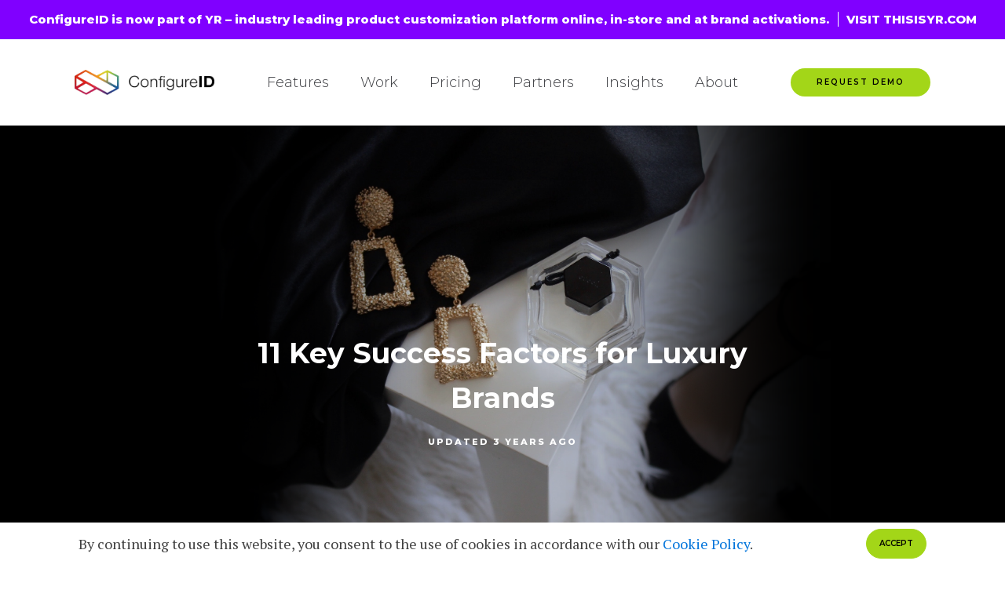

--- FILE ---
content_type: text/html; charset=UTF-8
request_url: https://configureid.com/2022/08/30/11-key-success-factors-for-luxury-brands/
body_size: 21440
content:
<!DOCTYPE html>
<html lang="en-US" >
<head>
<meta charset="UTF-8">
<meta name="viewport" content="width=device-width, initial-scale=1.0">
<!-- WP_HEAD() START -->
<link rel="preload" as="style" href="https://fonts.googleapis.com/css?family=PT+Serif:200,500,800,|Montserrat:100,200,300,400,500,600,700,800,900|Montserrat:100,200,300,400,500,600,700,800,900|PT+Serif:100,200,300,400,500,600,700,800,900" >
<link rel="stylesheet" href="https://fonts.googleapis.com/css?family=PT+Serif:200,500,800,|Montserrat:100,200,300,400,500,600,700,800,900|Montserrat:100,200,300,400,500,600,700,800,900|PT+Serif:100,200,300,400,500,600,700,800,900">
<meta name='robots' content='index, follow, max-image-preview:large, max-snippet:-1, max-video-preview:-1' />
	<style>img:is([sizes="auto" i], [sizes^="auto," i]) { contain-intrinsic-size: 3000px 1500px }</style>
	
	<!-- This site is optimized with the Yoast SEO plugin v26.8 - https://yoast.com/product/yoast-seo-wordpress/ -->
	<title>11 Key Success Factors for Luxury Brands</title>
	<meta name="description" content="With the industry booming, the key success factors for luxury brands are as timeless as the products. Here are 11 factors that help luxury brands succeed." />
	<link rel="canonical" href="https://configureid.com/2022/08/30/11-key-success-factors-for-luxury-brands/" />
	<meta property="og:locale" content="en_US" />
	<meta property="og:type" content="article" />
	<meta property="og:title" content="11 Key Success Factors for Luxury Brands" />
	<meta property="og:description" content="With the industry booming, the key success factors for luxury brands are as timeless as the products. Here are 11 factors that help luxury brands succeed." />
	<meta property="og:url" content="https://configureid.com/2022/08/30/11-key-success-factors-for-luxury-brands/" />
	<meta property="og:site_name" content="ConfigureID" />
	<meta property="article:published_time" content="2022-08-30T15:17:00+00:00" />
	<meta property="article:modified_time" content="2022-11-18T15:52:21+00:00" />
	<meta property="og:image" content="https://configureid.com/wp-content/uploads/2022/11/gabrielle-henderson-pL1qsBqCatk-unsplash.jpg" />
	<meta property="og:image:width" content="2500" />
	<meta property="og:image:height" content="1667" />
	<meta property="og:image:type" content="image/jpeg" />
	<meta name="author" content="Paula Guevara" />
	<meta name="twitter:card" content="summary_large_image" />
	<meta name="twitter:label1" content="Written by" />
	<meta name="twitter:data1" content="Paula Guevara" />
	<meta name="twitter:label2" content="Est. reading time" />
	<meta name="twitter:data2" content="5 minutes" />
	<script type="application/ld+json" class="yoast-schema-graph">{"@context":"https://schema.org","@graph":[{"@type":"Article","@id":"https://configureid.com/2022/08/30/11-key-success-factors-for-luxury-brands/#article","isPartOf":{"@id":"https://configureid.com/2022/08/30/11-key-success-factors-for-luxury-brands/"},"author":{"name":"Paula Guevara","@id":"https://configureid.com/#/schema/person/b5d61d92e4d1800b8fe7519d93d049c1"},"headline":"11 Key Success Factors for Luxury Brands","datePublished":"2022-08-30T15:17:00+00:00","dateModified":"2022-11-18T15:52:21+00:00","mainEntityOfPage":{"@id":"https://configureid.com/2022/08/30/11-key-success-factors-for-luxury-brands/"},"wordCount":1099,"image":{"@id":"https://configureid.com/2022/08/30/11-key-success-factors-for-luxury-brands/#primaryimage"},"thumbnailUrl":"https://configureid.com/wp-content/uploads/2022/11/gabrielle-henderson-pL1qsBqCatk-unsplash.jpg","keywords":["Best Luxury Brand Activations","Experiential Event Marketing","Factor Driving Success in Luxury Goods Industry","Key Success Factors of Louis Vuitton","Key Success Factors that Luxury Brands Use","Luxury Brand Equity","Luxury Customer Service","What are the Key Success Factors for Luxury Brands"],"articleSection":["Insights"],"inLanguage":"en-US"},{"@type":"WebPage","@id":"https://configureid.com/2022/08/30/11-key-success-factors-for-luxury-brands/","url":"https://configureid.com/2022/08/30/11-key-success-factors-for-luxury-brands/","name":"11 Key Success Factors for Luxury Brands","isPartOf":{"@id":"https://configureid.com/#website"},"primaryImageOfPage":{"@id":"https://configureid.com/2022/08/30/11-key-success-factors-for-luxury-brands/#primaryimage"},"image":{"@id":"https://configureid.com/2022/08/30/11-key-success-factors-for-luxury-brands/#primaryimage"},"thumbnailUrl":"https://configureid.com/wp-content/uploads/2022/11/gabrielle-henderson-pL1qsBqCatk-unsplash.jpg","datePublished":"2022-08-30T15:17:00+00:00","dateModified":"2022-11-18T15:52:21+00:00","author":{"@id":"https://configureid.com/#/schema/person/b5d61d92e4d1800b8fe7519d93d049c1"},"description":"With the industry booming, the key success factors for luxury brands are as timeless as the products. Here are 11 factors that help luxury brands succeed.","breadcrumb":{"@id":"https://configureid.com/2022/08/30/11-key-success-factors-for-luxury-brands/#breadcrumb"},"inLanguage":"en-US","potentialAction":[{"@type":"ReadAction","target":["https://configureid.com/2022/08/30/11-key-success-factors-for-luxury-brands/"]}]},{"@type":"ImageObject","inLanguage":"en-US","@id":"https://configureid.com/2022/08/30/11-key-success-factors-for-luxury-brands/#primaryimage","url":"https://configureid.com/wp-content/uploads/2022/11/gabrielle-henderson-pL1qsBqCatk-unsplash.jpg","contentUrl":"https://configureid.com/wp-content/uploads/2022/11/gabrielle-henderson-pL1qsBqCatk-unsplash.jpg","width":2500,"height":1667},{"@type":"BreadcrumbList","@id":"https://configureid.com/2022/08/30/11-key-success-factors-for-luxury-brands/#breadcrumb","itemListElement":[{"@type":"ListItem","position":1,"name":"Home","item":"https://configureid.com/"},{"@type":"ListItem","position":2,"name":"11 Key Success Factors for Luxury Brands"}]},{"@type":"WebSite","@id":"https://configureid.com/#website","url":"https://configureid.com/","name":"ConfigureID","description":"Product Customization","potentialAction":[{"@type":"SearchAction","target":{"@type":"EntryPoint","urlTemplate":"https://configureid.com/?s={search_term_string}"},"query-input":{"@type":"PropertyValueSpecification","valueRequired":true,"valueName":"search_term_string"}}],"inLanguage":"en-US"},{"@type":"Person","@id":"https://configureid.com/#/schema/person/b5d61d92e4d1800b8fe7519d93d049c1","name":"Paula Guevara","image":{"@type":"ImageObject","inLanguage":"en-US","@id":"https://configureid.com/#/schema/person/image/","url":"https://configureid.com/wp-content/uploads/2021/03/PaulaGuevara-150x150.png","contentUrl":"https://configureid.com/wp-content/uploads/2021/03/PaulaGuevara-150x150.png","caption":"Paula Guevara"},"url":"https://configureid.com/author/p-guevaraconfigureid-com/"}]}</script>
	<!-- / Yoast SEO plugin. -->


<link rel='stylesheet' id='wp-block-library-css' href='https://configureid.com/wp-includes/css/dist/block-library/style.min.css?ver=6.8.3' type='text/css' media='all' />
<style id='classic-theme-styles-inline-css' type='text/css'>
/*! This file is auto-generated */
.wp-block-button__link{color:#fff;background-color:#32373c;border-radius:9999px;box-shadow:none;text-decoration:none;padding:calc(.667em + 2px) calc(1.333em + 2px);font-size:1.125em}.wp-block-file__button{background:#32373c;color:#fff;text-decoration:none}
</style>
<style id='safe-svg-svg-icon-style-inline-css' type='text/css'>
.safe-svg-cover{text-align:center}.safe-svg-cover .safe-svg-inside{display:inline-block;max-width:100%}.safe-svg-cover svg{fill:currentColor;height:100%;max-height:100%;max-width:100%;width:100%}

</style>
<style id='global-styles-inline-css' type='text/css'>
:root{--wp--preset--aspect-ratio--square: 1;--wp--preset--aspect-ratio--4-3: 4/3;--wp--preset--aspect-ratio--3-4: 3/4;--wp--preset--aspect-ratio--3-2: 3/2;--wp--preset--aspect-ratio--2-3: 2/3;--wp--preset--aspect-ratio--16-9: 16/9;--wp--preset--aspect-ratio--9-16: 9/16;--wp--preset--color--black: #000000;--wp--preset--color--cyan-bluish-gray: #abb8c3;--wp--preset--color--white: #ffffff;--wp--preset--color--pale-pink: #f78da7;--wp--preset--color--vivid-red: #cf2e2e;--wp--preset--color--luminous-vivid-orange: #ff6900;--wp--preset--color--luminous-vivid-amber: #fcb900;--wp--preset--color--light-green-cyan: #7bdcb5;--wp--preset--color--vivid-green-cyan: #00d084;--wp--preset--color--pale-cyan-blue: #8ed1fc;--wp--preset--color--vivid-cyan-blue: #0693e3;--wp--preset--color--vivid-purple: #9b51e0;--wp--preset--color--ast-global-color-0: var(--ast-global-color-0);--wp--preset--color--ast-global-color-1: var(--ast-global-color-1);--wp--preset--color--ast-global-color-2: var(--ast-global-color-2);--wp--preset--color--ast-global-color-3: var(--ast-global-color-3);--wp--preset--color--ast-global-color-4: var(--ast-global-color-4);--wp--preset--color--ast-global-color-5: var(--ast-global-color-5);--wp--preset--color--ast-global-color-6: var(--ast-global-color-6);--wp--preset--color--ast-global-color-7: var(--ast-global-color-7);--wp--preset--color--ast-global-color-8: var(--ast-global-color-8);--wp--preset--gradient--vivid-cyan-blue-to-vivid-purple: linear-gradient(135deg,rgba(6,147,227,1) 0%,rgb(155,81,224) 100%);--wp--preset--gradient--light-green-cyan-to-vivid-green-cyan: linear-gradient(135deg,rgb(122,220,180) 0%,rgb(0,208,130) 100%);--wp--preset--gradient--luminous-vivid-amber-to-luminous-vivid-orange: linear-gradient(135deg,rgba(252,185,0,1) 0%,rgba(255,105,0,1) 100%);--wp--preset--gradient--luminous-vivid-orange-to-vivid-red: linear-gradient(135deg,rgba(255,105,0,1) 0%,rgb(207,46,46) 100%);--wp--preset--gradient--very-light-gray-to-cyan-bluish-gray: linear-gradient(135deg,rgb(238,238,238) 0%,rgb(169,184,195) 100%);--wp--preset--gradient--cool-to-warm-spectrum: linear-gradient(135deg,rgb(74,234,220) 0%,rgb(151,120,209) 20%,rgb(207,42,186) 40%,rgb(238,44,130) 60%,rgb(251,105,98) 80%,rgb(254,248,76) 100%);--wp--preset--gradient--blush-light-purple: linear-gradient(135deg,rgb(255,206,236) 0%,rgb(152,150,240) 100%);--wp--preset--gradient--blush-bordeaux: linear-gradient(135deg,rgb(254,205,165) 0%,rgb(254,45,45) 50%,rgb(107,0,62) 100%);--wp--preset--gradient--luminous-dusk: linear-gradient(135deg,rgb(255,203,112) 0%,rgb(199,81,192) 50%,rgb(65,88,208) 100%);--wp--preset--gradient--pale-ocean: linear-gradient(135deg,rgb(255,245,203) 0%,rgb(182,227,212) 50%,rgb(51,167,181) 100%);--wp--preset--gradient--electric-grass: linear-gradient(135deg,rgb(202,248,128) 0%,rgb(113,206,126) 100%);--wp--preset--gradient--midnight: linear-gradient(135deg,rgb(2,3,129) 0%,rgb(40,116,252) 100%);--wp--preset--font-size--small: 13px;--wp--preset--font-size--medium: 20px;--wp--preset--font-size--large: 36px;--wp--preset--font-size--x-large: 42px;--wp--preset--spacing--20: 0.44rem;--wp--preset--spacing--30: 0.67rem;--wp--preset--spacing--40: 1rem;--wp--preset--spacing--50: 1.5rem;--wp--preset--spacing--60: 2.25rem;--wp--preset--spacing--70: 3.38rem;--wp--preset--spacing--80: 5.06rem;--wp--preset--shadow--natural: 6px 6px 9px rgba(0, 0, 0, 0.2);--wp--preset--shadow--deep: 12px 12px 50px rgba(0, 0, 0, 0.4);--wp--preset--shadow--sharp: 6px 6px 0px rgba(0, 0, 0, 0.2);--wp--preset--shadow--outlined: 6px 6px 0px -3px rgba(255, 255, 255, 1), 6px 6px rgba(0, 0, 0, 1);--wp--preset--shadow--crisp: 6px 6px 0px rgba(0, 0, 0, 1);}:root :where(.is-layout-flow) > :first-child{margin-block-start: 0;}:root :where(.is-layout-flow) > :last-child{margin-block-end: 0;}:root :where(.is-layout-flow) > *{margin-block-start: 24px;margin-block-end: 0;}:root :where(.is-layout-constrained) > :first-child{margin-block-start: 0;}:root :where(.is-layout-constrained) > :last-child{margin-block-end: 0;}:root :where(.is-layout-constrained) > *{margin-block-start: 24px;margin-block-end: 0;}:root :where(.is-layout-flex){gap: 24px;}:root :where(.is-layout-grid){gap: 24px;}body .is-layout-flex{display: flex;}.is-layout-flex{flex-wrap: wrap;align-items: center;}.is-layout-flex > :is(*, div){margin: 0;}body .is-layout-grid{display: grid;}.is-layout-grid > :is(*, div){margin: 0;}.has-black-color{color: var(--wp--preset--color--black) !important;}.has-cyan-bluish-gray-color{color: var(--wp--preset--color--cyan-bluish-gray) !important;}.has-white-color{color: var(--wp--preset--color--white) !important;}.has-pale-pink-color{color: var(--wp--preset--color--pale-pink) !important;}.has-vivid-red-color{color: var(--wp--preset--color--vivid-red) !important;}.has-luminous-vivid-orange-color{color: var(--wp--preset--color--luminous-vivid-orange) !important;}.has-luminous-vivid-amber-color{color: var(--wp--preset--color--luminous-vivid-amber) !important;}.has-light-green-cyan-color{color: var(--wp--preset--color--light-green-cyan) !important;}.has-vivid-green-cyan-color{color: var(--wp--preset--color--vivid-green-cyan) !important;}.has-pale-cyan-blue-color{color: var(--wp--preset--color--pale-cyan-blue) !important;}.has-vivid-cyan-blue-color{color: var(--wp--preset--color--vivid-cyan-blue) !important;}.has-vivid-purple-color{color: var(--wp--preset--color--vivid-purple) !important;}.has-black-background-color{background-color: var(--wp--preset--color--black) !important;}.has-cyan-bluish-gray-background-color{background-color: var(--wp--preset--color--cyan-bluish-gray) !important;}.has-white-background-color{background-color: var(--wp--preset--color--white) !important;}.has-pale-pink-background-color{background-color: var(--wp--preset--color--pale-pink) !important;}.has-vivid-red-background-color{background-color: var(--wp--preset--color--vivid-red) !important;}.has-luminous-vivid-orange-background-color{background-color: var(--wp--preset--color--luminous-vivid-orange) !important;}.has-luminous-vivid-amber-background-color{background-color: var(--wp--preset--color--luminous-vivid-amber) !important;}.has-light-green-cyan-background-color{background-color: var(--wp--preset--color--light-green-cyan) !important;}.has-vivid-green-cyan-background-color{background-color: var(--wp--preset--color--vivid-green-cyan) !important;}.has-pale-cyan-blue-background-color{background-color: var(--wp--preset--color--pale-cyan-blue) !important;}.has-vivid-cyan-blue-background-color{background-color: var(--wp--preset--color--vivid-cyan-blue) !important;}.has-vivid-purple-background-color{background-color: var(--wp--preset--color--vivid-purple) !important;}.has-black-border-color{border-color: var(--wp--preset--color--black) !important;}.has-cyan-bluish-gray-border-color{border-color: var(--wp--preset--color--cyan-bluish-gray) !important;}.has-white-border-color{border-color: var(--wp--preset--color--white) !important;}.has-pale-pink-border-color{border-color: var(--wp--preset--color--pale-pink) !important;}.has-vivid-red-border-color{border-color: var(--wp--preset--color--vivid-red) !important;}.has-luminous-vivid-orange-border-color{border-color: var(--wp--preset--color--luminous-vivid-orange) !important;}.has-luminous-vivid-amber-border-color{border-color: var(--wp--preset--color--luminous-vivid-amber) !important;}.has-light-green-cyan-border-color{border-color: var(--wp--preset--color--light-green-cyan) !important;}.has-vivid-green-cyan-border-color{border-color: var(--wp--preset--color--vivid-green-cyan) !important;}.has-pale-cyan-blue-border-color{border-color: var(--wp--preset--color--pale-cyan-blue) !important;}.has-vivid-cyan-blue-border-color{border-color: var(--wp--preset--color--vivid-cyan-blue) !important;}.has-vivid-purple-border-color{border-color: var(--wp--preset--color--vivid-purple) !important;}.has-vivid-cyan-blue-to-vivid-purple-gradient-background{background: var(--wp--preset--gradient--vivid-cyan-blue-to-vivid-purple) !important;}.has-light-green-cyan-to-vivid-green-cyan-gradient-background{background: var(--wp--preset--gradient--light-green-cyan-to-vivid-green-cyan) !important;}.has-luminous-vivid-amber-to-luminous-vivid-orange-gradient-background{background: var(--wp--preset--gradient--luminous-vivid-amber-to-luminous-vivid-orange) !important;}.has-luminous-vivid-orange-to-vivid-red-gradient-background{background: var(--wp--preset--gradient--luminous-vivid-orange-to-vivid-red) !important;}.has-very-light-gray-to-cyan-bluish-gray-gradient-background{background: var(--wp--preset--gradient--very-light-gray-to-cyan-bluish-gray) !important;}.has-cool-to-warm-spectrum-gradient-background{background: var(--wp--preset--gradient--cool-to-warm-spectrum) !important;}.has-blush-light-purple-gradient-background{background: var(--wp--preset--gradient--blush-light-purple) !important;}.has-blush-bordeaux-gradient-background{background: var(--wp--preset--gradient--blush-bordeaux) !important;}.has-luminous-dusk-gradient-background{background: var(--wp--preset--gradient--luminous-dusk) !important;}.has-pale-ocean-gradient-background{background: var(--wp--preset--gradient--pale-ocean) !important;}.has-electric-grass-gradient-background{background: var(--wp--preset--gradient--electric-grass) !important;}.has-midnight-gradient-background{background: var(--wp--preset--gradient--midnight) !important;}.has-small-font-size{font-size: var(--wp--preset--font-size--small) !important;}.has-medium-font-size{font-size: var(--wp--preset--font-size--medium) !important;}.has-large-font-size{font-size: var(--wp--preset--font-size--large) !important;}.has-x-large-font-size{font-size: var(--wp--preset--font-size--x-large) !important;}
:root :where(.wp-block-pullquote){font-size: 1.5em;line-height: 1.6;}
</style>
<link rel='stylesheet' id='oxygen-css' href='https://configureid.com/wp-content/plugins/oxygen/component-framework/oxygen.css?ver=4.9.5' type='text/css' media='all' />
<link rel='stylesheet' id='ppress-frontend-css' href='https://configureid.com/wp-content/plugins/wp-user-avatar/assets/css/frontend.min.css?ver=4.16.8' type='text/css' media='all' />
<link rel='stylesheet' id='ppress-flatpickr-css' href='https://configureid.com/wp-content/plugins/wp-user-avatar/assets/flatpickr/flatpickr.min.css?ver=4.16.8' type='text/css' media='all' />
<link rel='stylesheet' id='ppress-select2-css' href='https://configureid.com/wp-content/plugins/wp-user-avatar/assets/select2/select2.min.css?ver=6.8.3' type='text/css' media='all' />
<link rel='stylesheet' id='wp-components-css' href='https://configureid.com/wp-includes/css/dist/components/style.min.css?ver=6.8.3' type='text/css' media='all' />
<link rel='stylesheet' id='godaddy-styles-css' href='https://configureid.com/wp-content/mu-plugins/vendor/wpex/godaddy-launch/includes/Dependencies/GoDaddy/Styles/build/latest.css?ver=2.0.2' type='text/css' media='all' />
<script type="text/javascript" src="https://configureid.com/wp-includes/js/jquery/jquery.min.js?ver=3.7.1" id="jquery-core-js"></script>
<script type="text/javascript" src="https://configureid.com/wp-content/plugins/wp-user-avatar/assets/flatpickr/flatpickr.min.js?ver=4.16.8" id="ppress-flatpickr-js"></script>
<script type="text/javascript" src="https://configureid.com/wp-content/plugins/wp-user-avatar/assets/select2/select2.min.js?ver=4.16.8" id="ppress-select2-js"></script>
<link rel="https://api.w.org/" href="https://configureid.com/wp-json/" /><link rel="alternate" title="JSON" type="application/json" href="https://configureid.com/wp-json/wp/v2/posts/1892" /><link rel="EditURI" type="application/rsd+xml" title="RSD" href="https://configureid.com/xmlrpc.php?rsd" />
<meta name="generator" content="WordPress 6.8.3" />
<link rel='shortlink' href='https://configureid.com/?p=1892' />
<link rel="alternate" title="oEmbed (JSON)" type="application/json+oembed" href="https://configureid.com/wp-json/oembed/1.0/embed?url=https%3A%2F%2Fconfigureid.com%2F2022%2F08%2F30%2F11-key-success-factors-for-luxury-brands%2F" />
<link rel="alternate" title="oEmbed (XML)" type="text/xml+oembed" href="https://configureid.com/wp-json/oembed/1.0/embed?url=https%3A%2F%2Fconfigureid.com%2F2022%2F08%2F30%2F11-key-success-factors-for-luxury-brands%2F&#038;format=xml" />
<link href="https://fonts.googleapis.com/css2?family=Questrial&display=swap" rel="stylesheet">

<!-- Google Tag Manager -->
<script>(function(w,d,s,l,i){w[l]=w[l]||[];w[l].push({'gtm.start':
new Date().getTime(),event:'gtm.js'});var f=d.getElementsByTagName(s)[0],
j=d.createElement(s),dl=l!='dataLayer'?'&l='+l:'';j.async=true;j.src=
'https://www.googletagmanager.com/gtm.js?id='+i+dl;f.parentNode.insertBefore(j,f);
})(window,document,'script','dataLayer','GTM-54D677W');</script>
<!-- End Google Tag Manager -->

<!-- Global site tag (gtag.js) - Google Analytics -->
<script async src="https://www.googletagmanager.com/gtag/js?id=UA-142418892-4"></script>
<script>
  window.dataLayer = window.dataLayer || [];
  function gtag(){dataLayer.push(arguments);}
  gtag('js', new Date());
  gtag('config', 'UA-142418892-4');
</script>

<!-- Google tag (gtag.js) -->
<script async src="https://www.googletagmanager.com/gtag/js?id=G-533Z95CRWB"></script>
<script>
  window.dataLayer = window.dataLayer || [];
  function gtag(){dataLayer.push(arguments);}
  gtag('js', new Date());

  gtag('config', 'G-533Z95CRWB');
</script><link rel="icon" href="https://configureid.com/wp-content/uploads/2021/03/cropped-ConfigureID_Logo_Transparent_512x512-32x32.png" sizes="32x32" />
<link rel="icon" href="https://configureid.com/wp-content/uploads/2021/03/cropped-ConfigureID_Logo_Transparent_512x512-192x192.png" sizes="192x192" />
<link rel="apple-touch-icon" href="https://configureid.com/wp-content/uploads/2021/03/cropped-ConfigureID_Logo_Transparent_512x512-180x180.png" />
<meta name="msapplication-TileImage" content="https://configureid.com/wp-content/uploads/2021/03/cropped-ConfigureID_Logo_Transparent_512x512-270x270.png" />
		<style type="text/css" id="wp-custom-css">
			.no-width img {
	width:auto;
}

.wp-block-image img, .wp-block-media-text img {
    height: 100%;
}

.ct-inner-content .ss-inline-share-wrapper {
	display: none;
}

/* Newsletter Form */

.hs-newsletter-form .submitted-message {
	    text-align: center;
    font-size: 24px;
    color: #fff;
}

.hs-newsletter-form .hs-error-msg {
	    text-transform: uppercase;
    font-size: 10px;
    font-weight: bold;
    color: #D8000C;
    clear: both;
}

.hs-newsletter-form .hs-email
  {
		float:left;
}

.hs-newsletter-form .hs_error_rollup {
	display:none;
}

.hs-newsletter-form input[type="email"] {
	background: none;
	color: #fff;
	border-radius: 0px;
	border: 1px solid #fff;
	line-height: 44px;
	width: 324px;
	padding-left: 15px;
}

.hs-newsletter-form input[type="submit"] {
	color: #000000;
	background: #ffffff;
	line-height: 44px;
	border-radius: 0px;
	border: 1px solid #fff;
	width: 155px;
	text-transform: uppercase;
	font-family: "Montserrat";
  font-size: 12px;
  font-weight: 600;
  letter-spacing: 2.5px;
}

.hs-newsletter-form .hs-email {
	width: calc( 100% - 155px );
}

.hs-newsletter-form .hs-submit {
	display: inline-block;
}

.hs-newsletter-form .hs-email label { 
	display:none;
}

.hs-newsletter-form .hs-error-msg { 
display: block !important;
}

.hs-contact-form .legal-consent-container p {
	font-size: 12px;
	line-height: 1;
}

.hs-contact-form input[type="text"], 
.hs-contact-form input[type="email"],
.hs-contact-form input[type="tel"],
.hs-contact-form select,
.hs-contact-form textarea {
	font-size: 14px;
	font-family: "Montserrat";
	border: 1px solid #ddd;
	color: #181818;
	padding: 7.5px 0px 8.5px 16.5px;
	width: 100%;

}

.hs-contact-form .hs-submit input {
	border-radius: 22.5px;
	background-color: #a3d618;
	color: #000000;
	font-family: "Montserrat";
	font-weight: 600;
	font-size: 10px;
	line-height: 13px;
	border: none;
	padding: 15px 20px;
	margin-top: 20px;
	transition-property: color;
  transition-duration: .5s;
	cursor: pointer;
}

.hs-contact-form .hs-recaptcha {
	margin-bottom: 22px;
}

.hs-contact-form .hs-submit input:hover {
	color: #ffffff;
}

.hs-contact-form span.hs-form-required {
	display: none !important;
}

.hs-contact-form .hs-error-msgs {
	padding: 0px;
	font-size: 12px;
	margin: 0px;
}

.hs-contact-form .field {
	margin-bottom: 22px
}

.hs-contact-form .hs-error-msgs label {
		font-family: "Montserrat";
		color: red;
}

.hs-contact-form ul {
	list-style: none;
}

label.hs-error-msg {
	text-transform: none;
}

.hs-lp-form label {
	font-family: "Montserrat";
	font-weight: bold;
	font-size: 9.5px;
}

.hs-lp-form label:not(.hs-form-booleancheckbox-display) {
	text-transform: uppercase;
}

.hs-lp-form input {
	font-size: 15.2px !important;
	background: rgba(0,0,0,0.25);
}

.hs-lp-form .hs-submit input {
	text-transform: uppercase;
}

.hs-lp-form select {
	width: 100% !important;
}

.hs-lp-form .hs-fieldtype-booleancheckbox ul {
	padding-left: 0px;
}

.hs-lp-form fieldset {
	max-width: 100% !important;
}

.hs-lp-form-green input[name="company"], .hs-lp-form-green textarea {
	width: 100% !important;
}

.hs-lp-form-green input, .hs-lp-form-green textarea {
	border: 0px !important;
}

.hs-lp-form-green .hs-submit input {
	background-color: #FFFFFF;
	color: #000000;
}

.hs-lp-form-green .hs-submit input:hover {
	color: #a3d618;
}

.hs-lp-form-green textarea {
	font-size: 15.2px !important;
	background: rgba(0,0,0,0.25);
}














		</style>
		<link rel='stylesheet' id='oxygen-cache-122-css' href='//hvx.17a.myftpupload.com/wp-content/uploads/oxygen/css/122.css?cache=1668643522&#038;ver=6.8.3' type='text/css' media='all' />
<link rel='stylesheet' id='oxygen-cache-1391-css' href='//configureid.com/wp-content/uploads/oxygen/css/1391.css?cache=1680086494&#038;ver=6.8.3' type='text/css' media='all' />
<link rel='stylesheet' id='oxygen-cache-68-css' href='//configureid.com/wp-content/uploads/oxygen/css/68.css?cache=1671571222&#038;ver=6.8.3' type='text/css' media='all' />
<link rel='stylesheet' id='oxygen-universal-styles-css' href='//configureid.com/wp-content/uploads/oxygen/css/universal.css?cache=1680086494&#038;ver=6.8.3' type='text/css' media='all' />
<!-- END OF WP_HEAD() -->
</head>
<body class="wp-singular post-template-default single single-post postid-1892 single-format-standard wp-theme-oxygen-is-not-a-theme  wp-embed-responsive oxygen-body" >

<style>
    .yr-banner { color: white; background-color: rgb(128,0,255); padding: 15px 20px; text-align: center; line-height: 20px; font-weight: 800; font-family: 'Montserrat'; font-size: 15px; }
    .yr-visit-link { margin-left: 7px; padding-left: 10px; border-left: 1px solid white; white-space:nowrap;}
@media screen and (max-width: 1200px) {
    .yr-visit-link { padding-left: 0; border-left: none; text-decoration: underline; }
}
</style>

<a href="https://thisisyr.com" target="_blank" rel="noopener"><div class="yr-banner">ConfigureID is now part of YR – industry leading product customization platform online, in-store and at brand activations. <span class="yr-visit-link">VISIT THISISYR.COM</span></div></a>


						<header id="_header-1-7" class="oxy-header-wrapper oxy-sticky-header oxy-overlay-header oxy-header" ><div id="_header_row-2-7" class="oxygen-hide-in-sticky oxy-header-row" ><div class="oxy-header-container"><div id="_header_left-3-7" class="oxy-header-left" ><a id="link-19-7" class="ct-link" href="/" target="_self"  ><img  id="image-8-7" alt="" src="https://configureid.com/wp-content/uploads/2020/07/configureid.png" class="ct-image" srcset="https://configureid.com/wp-content/uploads/2020/07/configureid.png 442w, https://configureid.com/wp-content/uploads/2020/07/configureid-300x56.png 300w" sizes="(max-width: 442px) 100vw, 442px" /></a></div><div id="_header_center-4-7" class="oxy-header-center" >
		<div id="-pro-menu-16-7" class="oxy-pro-menu " ><div class="oxy-pro-menu-mobile-open-icon " data-off-canvas-alignment=""><svg id="-pro-menu-16-7-open-icon"><use xlink:href="#FontAwesomeicon-bars"></use></svg></div>

                
        <div class="oxy-pro-menu-container  oxy-pro-menu-dropdown-links-visible-on-mobile oxy-pro-menu-dropdown-links-toggle oxy-pro-menu-show-dropdown" data-aos-duration="400" 

             data-oxy-pro-menu-dropdown-animation="zoom-in-down"
             data-oxy-pro-menu-dropdown-animation-duration="0.4"
             data-entire-parent-toggles-dropdown="true"

             
                          data-oxy-pro-menu-dropdown-animation-duration="0.4"
             
                          data-oxy-pro-menu-dropdown-links-on-mobile="toggle">
             
            <div class="menu-header-menu-container"><ul id="menu-header-menu" class="oxy-pro-menu-list"><li id="menu-item-43" class="menu-item menu-item-type-post_type menu-item-object-page menu-item-43"><a href="https://configureid.com/features/">Features</a></li>
<li id="menu-item-21" class="menu-item menu-item-type-post_type menu-item-object-page menu-item-21"><a href="https://configureid.com/work/">Work</a></li>
<li id="menu-item-200" class="menu-item menu-item-type-post_type menu-item-object-page menu-item-200"><a href="https://configureid.com/pricing/">Pricing</a></li>
<li id="menu-item-19" class="menu-item menu-item-type-post_type menu-item-object-page menu-item-19"><a href="https://configureid.com/partners/">Partners</a></li>
<li id="menu-item-65" class="menu-item menu-item-type-post_type menu-item-object-page menu-item-65"><a href="https://configureid.com/blog/">Insights</a></li>
<li id="menu-item-197" class="menu-item menu-item-type-post_type menu-item-object-page menu-item-197"><a href="https://configureid.com/about/">About</a></li>
</ul></div>
            <div class="oxy-pro-menu-mobile-close-icon"><svg id="svg--pro-menu-16-7"><use xlink:href="#Lineariconsicon-cross-circle"></use></svg>Close</div>

        </div>

        </div>

		<script type="text/javascript">
			jQuery('#-pro-menu-16-7 .oxy-pro-menu-show-dropdown .menu-item-has-children > a', 'body').each(function(){
                jQuery(this).append('<div class="oxy-pro-menu-dropdown-icon-click-area"><svg class="oxy-pro-menu-dropdown-icon"><use xlink:href="#FontAwesomeicon-chevron-down"></use></svg></div>');
            });
            jQuery('#-pro-menu-16-7 .oxy-pro-menu-show-dropdown .menu-item:not(.menu-item-has-children) > a', 'body').each(function(){
                jQuery(this).append('<div class="oxy-pro-menu-dropdown-icon-click-area"></div>');
            });			</script></div><div id="_header_right-5-7" class="oxy-header-right" ><a id="link_button-139-7" class="ct-link-button" href="https://hvx.17a.myftpupload.com/request-demo/" target="_self"  >Request Demo</a></div></div></div><div id="_header_row-140-1391" class="oxygen-show-in-sticky-only oxy-header-row" ><div class="oxy-header-container"><div id="_header_left-141-1391" class="oxy-header-left" ><a id="link-142-1391" class="ct-link" href="/" target="_self"  ><img  id="image-143-1391" alt="" src="https://configureid.com/wp-content/uploads/2020/07/configureid.png" class="ct-image" srcset="https://configureid.com/wp-content/uploads/2020/07/configureid.png 442w, https://configureid.com/wp-content/uploads/2020/07/configureid-300x56.png 300w" sizes="(max-width: 442px) 100vw, 442px" /></a></div><div id="_header_center-144-1391" class="oxy-header-center" >
		<div id="-pro-menu-148-1391" class="oxy-pro-menu " ><div class="oxy-pro-menu-mobile-open-icon " data-off-canvas-alignment=""><svg id="-pro-menu-148-1391-open-icon"><use xlink:href="#FontAwesomeicon-bars"></use></svg></div>

                
        <div class="oxy-pro-menu-container  oxy-pro-menu-dropdown-links-visible-on-mobile oxy-pro-menu-dropdown-links-toggle oxy-pro-menu-show-dropdown" data-aos-duration="400" 

             data-oxy-pro-menu-dropdown-animation="zoom-in-down"
             data-oxy-pro-menu-dropdown-animation-duration="0.4"
             data-entire-parent-toggles-dropdown="true"

             
                          data-oxy-pro-menu-dropdown-animation-duration="0.4"
             
                          data-oxy-pro-menu-dropdown-links-on-mobile="toggle">
             
            <div class="menu-header-menu-container"><ul id="menu-header-menu-1" class="oxy-pro-menu-list"><li class="menu-item menu-item-type-post_type menu-item-object-page menu-item-43"><a href="https://configureid.com/features/">Features</a></li>
<li class="menu-item menu-item-type-post_type menu-item-object-page menu-item-21"><a href="https://configureid.com/work/">Work</a></li>
<li class="menu-item menu-item-type-post_type menu-item-object-page menu-item-200"><a href="https://configureid.com/pricing/">Pricing</a></li>
<li class="menu-item menu-item-type-post_type menu-item-object-page menu-item-19"><a href="https://configureid.com/partners/">Partners</a></li>
<li class="menu-item menu-item-type-post_type menu-item-object-page menu-item-65"><a href="https://configureid.com/blog/">Insights</a></li>
<li class="menu-item menu-item-type-post_type menu-item-object-page menu-item-197"><a href="https://configureid.com/about/">About</a></li>
</ul></div>
            <div class="oxy-pro-menu-mobile-close-icon"><svg id="svg--pro-menu-148-1391"><use xlink:href="#Lineariconsicon-cross-circle"></use></svg>Close</div>

        </div>

        </div>

		<script type="text/javascript">
			jQuery('#-pro-menu-148-1391 .oxy-pro-menu-show-dropdown .menu-item-has-children > a', 'body').each(function(){
                jQuery(this).append('<div class="oxy-pro-menu-dropdown-icon-click-area"><svg class="oxy-pro-menu-dropdown-icon"><use xlink:href="#FontAwesomeicon-chevron-down"></use></svg></div>');
            });
            jQuery('#-pro-menu-148-1391 .oxy-pro-menu-show-dropdown .menu-item:not(.menu-item-has-children) > a', 'body').each(function(){
                jQuery(this).append('<div class="oxy-pro-menu-dropdown-icon-click-area"></div>');
            });			</script></div><div id="_header_right-146-1391" class="oxy-header-right" ><a id="link_button-147-1391" class="ct-link-button" href="https://hvx.17a.myftpupload.com/request-demo/" target="_self"  >Request Demo</a></div></div></div></header>
				<script type="text/javascript">
			jQuery(document).ready(function() {
				var selector = "#_header-1-7",
					scrollval = parseInt("160");
				if (!scrollval || scrollval < 1) {
											jQuery("body").css("margin-top", jQuery(selector).outerHeight());
						jQuery(selector).addClass("oxy-sticky-header-active");
									}
				else {
					var scrollTopOld = 0;
					jQuery(window).scroll(function() {
						if (!jQuery('body').hasClass('oxy-nav-menu-prevent-overflow')) {
							if (jQuery(this).scrollTop() > scrollval 
																) {
								if (
																		!jQuery(selector).hasClass("oxy-sticky-header-active")) {
									if (jQuery(selector).css('position')!='absolute') {
										jQuery("body").css("margin-top", jQuery(selector).outerHeight());
									}
									jQuery(selector)
										.addClass("oxy-sticky-header-active")
																			.addClass("oxy-sticky-header-fade-in");
																	}
							}
							else {
								jQuery(selector)
									.removeClass("oxy-sticky-header-fade-in")
									.removeClass("oxy-sticky-header-active");
								if (jQuery(selector).css('position')!='absolute') {
									jQuery("body").css("margin-top", "");
								}
							}
							scrollTopOld = jQuery(this).scrollTop();
						}
					})
				}
			});
		</script><section id="section-2-68" class=" ct-section blog-header-image" style="background-image:linear-gradient(rgba(0,0,0,0.23), rgba(0,0,0,0.23)), url(https://configureid.com/wp-content/uploads/2022/11/gabrielle-henderson-pL1qsBqCatk-unsplash.jpg);background-size:auto,  contain;" ><div class="ct-section-inner-wrap"><h1 id="headline-3-68" class="ct-headline"><span id="span-4-68" class="ct-span" >11 Key Success Factors for Luxury Brands</span></h1><div id="code_block-10-68" class="ct-code-block" >Updated 3 years ago</div></div></section><section id="section-12-68" class=" ct-section" ><div class="ct-section-inner-wrap"><img  id="image-11-68" alt="" src="https://configureid.com/wp-content/uploads/2021/03/PaulaGuevara-150x150.png" class="ct-image"/><div id="div_block-18-68" class="ct-div-block" ><div id="text_block-16-68" class="ct-text-block" ><span id="span-17-68" class="ct-span" >Paula Guevara</span></div><div id="text_block-22-68" class="ct-text-block" >•</div><div id="text_block-20-68" class="ct-text-block" ><span id="span-21-68" class="ct-span" >August 30, 2022</span></div><div id="text_block-43-68" class="ct-text-block" >•</div><div id="shortcode-49-68" class="ct-shortcode" ><span class="span-reading-time rt-reading-time"><span class="rt-label rt-prefix"></span> <span class="rt-time"> 4</span> <span class="rt-label rt-postfix">min read</span></span></div></div></div></section><section id="section-25-68" class=" ct-section" ><div class="ct-section-inner-wrap"><div id='inner_content-24-68' class='ct-inner-content'>
<p>The luxury goods market is booming. New brands are popping up and profits continue to rise.&nbsp;</p>



<p>McKinsey’s <a href="https://www2.deloitte.com/content/dam/Deloitte/at/Documents/consumer-business/at-global-powers-of-luxury-goods-2021.pdf" target="_blank" rel="noreferrer noopener">Global Powers of Luxury Goods</a> report found that the industry generates $252 billion in sales every year. </p>



<p>In the report, McKinsey lists the top 100 companies succeeding in the industry. Some of the key success factors for luxury brands are their positive mindsets and forward-thinking approaches to changes in consumer behavior.</p>



<p>Like most industries, the luxury goods market is changing. A move to digital operations is essential for growth, according to the report.&nbsp;</p>



<p>However, this is not the only factor driving success in the luxury goods industry. Some brands like Louis Vuitton continue to use value-based pricing as a strategy to increase revenues.&nbsp;</p>



<p>The <a href="https://configureid.com/2021/10/21/build-product-personality-utilizing-brand-archetypes/" target="_blank" rel="noreferrer noopener">brand’s personality</a> changed over the years with new mergers and acquisitions, but at its core, they remain hyper-focused on providing positive shopping experiences for all its luxury items. </p>



<h2 class="wp-block-heading">What are the Key Success Factors for Luxury Brands?</h2>



<p>Never content, another one of the key success factors of Louis Vuitton is hosting the yearly <a href="https://www.lvmh.com/news-documents/news/lvmh-announces-2022-innovation-award-prize-list-and-its-grand-winner-toshi-during-viva-technology/" target="_blank" rel="noreferrer noopener">LVMH Innovation Awards</a>. The brand receives more than 950 applications from startups, and winners become part of their accelerator program. This strategy keeps Louis Vuitton at the forefront of technology and luxury. </p>



<p>Let’s look at 11 other key success factors that luxury brands use to attract more customers.&nbsp;</p>



<h3 class="wp-block-heading">1. Customizable Products</h3>



<p>We don’t want to hark on about Louis Vuitton, but they are great at what they do. By providing <a href="https://thebrandhopper.com/2020/12/25/louis-vuitton-success-factors-of-top-luxury-brand/" target="_blank" rel="noreferrer noopener">custom-made items and made-to-order products</a>, they continue to appeal to more customers, and can charge higher premiums for their goods. </p>



<p><a href="https://configureid.com/2022/05/09/3d-product-visualization-and-ecommerce-for-luxury-products/" target="_blank" rel="noreferrer noopener">Combining product customization</a> with value-based pricing lets Louis Vuitton continue to strengthen their image as a luxury brand. </p>



<h3 class="wp-block-heading">2. Experiential Event Marketing</h3>



<p>Top luxury brands create connections with their customers through experiential events. These events grow the brand's reputation while marketing its luxury goods to new customers. A positive marketing experience increases brand loyalty along with sales.&nbsp;</p>



<p>The growing popularity of Formula 1 with millennials and Gen Z viewers makes their experiential events one of the <a href="https://wearepurity.com/blog/formula-1-whats-the-experience-for-brands-fans/" target="_blank" rel="noreferrer noopener">best luxury brand activations</a> around today. Hugo Boss, Bang &amp; Olufsen, Louis Vuitton (again!), and Tag Heuer all have close relationships with Formula 1 and regularly host experiential events. </p>



<h3 class="wp-block-heading">3. A Flagship Store</h3>



<p>Investing in digital doesn’t mean luxury brands can skimp on their flagship stores. Since the days of <a href="https://www.brand-experts.com/brand-retail/flagship-store/" target="_blank" rel="noreferrer noopener">Steinway Hall in New York</a>, more brands have continued to open flagship stores around the world. Some of the recent openings include Versace, Gucci, Lacoste, Dior, and Hermes. </p>



<p>Tying digital with an impressive physical footprint sets luxury brands apart from their competitors. Brands have to take control of their direct-to-consumer sales strategies. This requires layering brick-and-mortar with ecommerce operations.&nbsp;</p>



<h3 class="wp-block-heading">4. Authentic Identity</h3>



<p>Consumers make authenticity judgments about the brands they support. Brand values such as transparency, honesty, and sustainability are increasingly important to consumers. Using <a href="https://www.luxurytribune.com/en/authenticity-in-luxury-branding-part-1" target="_blank" rel="noreferrer noopener">existential, indexical, and iconic cues</a> helps luxury brands to demonstrate their values authentically. </p>



<p>Brands that succeed at showing customers their authentic identity outperform those that don’t communicate their credibility effectively.&nbsp;</p>



<h3 class="wp-block-heading">5. Perception of Value</h3>



<p>People who buy luxury products rarely care about the price and instead rely on their perception of value. Luxury brands promote their products by presenting them in appealing, engaging, and sometimes sensuous ways.&nbsp;</p>



<p>The elements that drive the perception of value include personalization, visualization, and product appeal. Luxury brands rely on increasing the relative perceived value of every product.&nbsp;</p>



<h3 class="wp-block-heading">6. Exclusivity</h3>



<p>Somewhat ironically, the luxury brands that continue to grow are selling exclusive products to more and more aspirational customers. Unique and privileged experiences are the cornerstone of a luxury brand.&nbsp;</p>



<p><a href="https://configureid.com/2021/09/23/benefits-of-customization-why-consumers-love-the-power-of-personalization/" target="_blank" rel="noreferrer noopener">State-of-the-art product personalization</a> is how luxury brands can keep their air of exclusivity while balancing the need for growth. </p>



<h3 class="wp-block-heading">7. Great Service</h3>



<p>Apart from having desirable products, the shopping experience should come with great customer service. Luxury brands rely on a relationship of trust between the company and the customer. Nothing demonstrates this trust more than investing heavily in <a href="https://www.forbes.com/sites/chipbell/2022/04/14/treat-them-like-royalty-customer-experience-lessons-from-luxury-brands/?sh=436abdb16495" target="_blank" rel="noreferrer noopener">customer satisfaction</a>. </p>



<p>The main rule for luxury customer service is to treat every customer like royalty during the shopping experience. Every interaction with a customer should show the pride, artistry, and attention to detail of the brand.</p>



<h3 class="wp-block-heading">8. Stylish Products</h3>



<p>Ultimately, the products themselves set luxury brands apart from other retailers. Each item will have a lot of time and effort invested in its design and creation. Where other retailers will often copy their products, luxury brands offer innovative, ultra-stylish products that create a trend.&nbsp;</p>



<p>Luxury products often become heirlooms in their own right. Brands like Prada, Hermes, and Dior make the most stylish products in the world, and they can price their items to match their beauty.&nbsp;</p>



<h3 class="wp-block-heading">9. Brand Image</h3>



<p>When a customer thinks of buying a luxury product, they will already have a positive brand image in mind. Creating a luxury brand image starts by understanding your ideal customer. All of your marketing material should speak to that person’s aspirations.&nbsp;</p>



<p>The brand image should play on your potential customer’s emotional appeal, economic aspirations, and social standing.&nbsp;</p>



<h3 class="wp-block-heading">10. Pricing Strategy</h3>



<p>Luxury brand equity depends on a solid pricing strategy. Brands that change product prices based on market signals in times of slow growth may attract one-time buyers – but the act will erode the confidence of their <a href="https://configureid.com/2021/11/04/customer-loyalty-vs-brand-loyalty-whats-the-difference/" target="_blank" rel="noreferrer noopener">long-term, loyal customers</a>. </p>



<p>Like Louis Vuitton, luxury brands should use a value-based pricing strategy and stick to it through good times and bad. The <a href="https://jingdaily.com/here-is-the-only-good-pricing-strategy-for-luxury-brands/" target="_blank" rel="noreferrer noopener">perceived value of a brand</a> will diminish if the pricing strategy changes even slightly.</p>



<h3 class="wp-block-heading">11. Material Quality</h3>



<p>Another key success factor of luxury brands is the quality of the materials used in their products. Using only the highest quality materials and construction makes products last, and that adds to their value. A cursory search for vintage Louis Vuitton bags will show that the resale of luxury items is a thriving business.&nbsp;</p>



<p>Luxury items made from the highest quality materials may even appreciate in time. One example is the Hermes Birkin bag. It’s <a href="https://www.theceomagazine.com/lifestyle/style-indulgence/luxury-goods-appreciate/">500% more valuable</a> today than when it first appeared on the market 35 years ago.&nbsp;</p>



<h2 class="wp-block-heading">Grow Your Luxury Brand with Product Personalization from ConfigureID</h2>



<p>With ConfigureID, you can let your customers <a href="https://configureid.com/features/" target="_blank" rel="noreferrer noopener">personalize their luxury products</a> on your site. Personalization makes items more exclusive and unique while creating engaging shopping experiences for your discerning shoppers. Trusted by brands like Louis Vuitton, ConfigureID helps you deliver rich visual experiences including 3D renderings, customization, and augmented reality. </p>



<p><strong><em>For luxury brands that want to drive growth and provide unique shopping experiences, </em></strong><a href="https://configureid.com/request-demo/"><strong><em>get in touch with ConfigureID</em></strong></a><strong><em> today.&nbsp;</em></strong></p>
		<div class="ss-inline-share-wrapper ss-left-inline-content ss-small-icons ss-with-spacing ss-rectangle-icons ss-without-labels">

			
			<div class="ss-inline-share-content">

								
		<ul class="ss-social-icons-container">

							<li class="">

					
						
						<a href="#" aria-label="Facebook" data-ss-ss-link="https://www.facebook.com/sharer.php?t=11%20Key%20Success%20Factors%20for%20Luxury%20Brands&#038;u=https%3A%2F%2Fconfigureid.com%2F2022%2F08%2F30%2F11-key-success-factors-for-luxury-brands%2F" class="ss-facebook-color" rel="nofollow noopener" data-ss-ss-network-id="facebook" data-ss-ss-post-id="1892" data-ss-ss-location="inline_content" data-ss-ss-permalink="https://configureid.com/2022/08/30/11-key-success-factors-for-luxury-brands/" data-ss-ss-type="share" data-has-api="true"> 
					
						<span class="ss-share-network-content">
							<i class="ss-network-icon"><svg class="ss-svg-icon" aria-hidden="true" role="img" focusable="false" width="32" height="32" viewBox="0 0 32 32" xmlns="http://www.w3.org/2000/svg"><path d="M32 16.098C32 7.208 24.837 0 16 0S0 7.207 0 16.098C0 24.133 5.851 30.792 13.5 32V20.751H9.437v-4.653H13.5V12.55c0-4.034 2.389-6.263 6.043-6.263 1.751 0 3.582.315 3.582.315v3.961h-2.018c-1.987 0-2.607 1.241-2.607 2.514v3.02h4.438l-.71 4.653H18.5V32C26.149 30.792 32 24.133 32 16.098z" /></svg></i>

							
							
						</span>

											</a>
					
									</li>
							<li class="">

					
						
						<a href="#" aria-label="Twitter" data-ss-ss-link="https://twitter.com/intent/tweet?text=11+Key+Success+Factors+for+Luxury+Brands&#038;url=https%3A%2F%2Fconfigureid.com%2F2022%2F08%2F30%2F11-key-success-factors-for-luxury-brands%2F" class="ss-twitter-color" rel="nofollow noopener" data-ss-ss-network-id="twitter" data-ss-ss-post-id="1892" data-ss-ss-location="inline_content" data-ss-ss-permalink="https://configureid.com/2022/08/30/11-key-success-factors-for-luxury-brands/" data-ss-ss-type="share"> 
					
						<span class="ss-share-network-content">
							<i class="ss-network-icon"><svg class="ss-svg-icon" aria-hidden="true" role="img" focusable="false" width="32" height="32" viewBox="0 0 24 24"><path d="M18.244 2.25h3.308l-7.227 8.26 8.502 11.24H16.17l-5.214-6.817L4.99 21.75H1.68l7.73-8.835L1.254 2.25H8.08l4.713 6.231zm-1.161 17.52h1.833L7.084 4.126H5.117z"></path></svg></i>

							
							
						</span>

											</a>
					
									</li>
							<li class="">

					
						
						<a href="#" aria-label="LinkedIn" data-ss-ss-link="https://www.linkedin.com/shareArticle?title=11%20Key%20Success%20Factors%20for%20Luxury%20Brands&#038;url=https%3A%2F%2Fconfigureid.com%2F2022%2F08%2F30%2F11-key-success-factors-for-luxury-brands%2F&#038;mini=true" class="ss-linkedin-color" rel="nofollow noopener" data-ss-ss-network-id="linkedin" data-ss-ss-post-id="1892" data-ss-ss-location="inline_content" data-ss-ss-permalink="https://configureid.com/2022/08/30/11-key-success-factors-for-luxury-brands/" data-ss-ss-type="share"> 
					
						<span class="ss-share-network-content">
							<i class="ss-network-icon"><svg class="ss-svg-icon" aria-hidden="true" role="img" focusable="false" width="32" height="32" viewBox="0 0 32 32" xmlns="http://www.w3.org/2000/svg"><path fill-rule="evenodd" d="M29.632 0C30.939 0 32 1.032 32 2.307v27.384C32 30.966 30.939 32 29.632 32H2.36C1.058 32 0 30.966 0 29.69V2.308C0 1.032 1.058 0 2.36 0h27.272zM9.149 11.638h-4.77V27h4.77V11.638zm12.133-.382c-2.318 0-3.874 1.273-4.509 2.48h-.066v-2.098H12.14V27h4.76v-7.599c0-2.004.378-3.946 2.858-3.946 2.447 0 2.475 2.29 2.475 4.072V27H27v-8.423c0-4.138-.893-7.32-5.718-7.32v-.001zM6.764 4A2.766 2.766 0 004 6.769a2.765 2.765 0 105.528 0A2.767 2.767 0 006.765 4h-.001z" /></svg></i>

							
							
						</span>

											</a>
					
									</li>
							<li class="">

					
						
						<a href="#" aria-label="Copy Link" data-ss-ss-link="https://configureid.com/2022/08/30/11-key-success-factors-for-luxury-brands/" class="ss-copy-color" rel="nofollow noopener" data-ss-ss-network-id="copy" data-ss-ss-post-id="1892" data-ss-ss-location="inline_content" data-ss-ss-permalink="https://configureid.com/2022/08/30/11-key-success-factors-for-luxury-brands/" data-ss-ss-type="share"> 
					
						<span class="ss-share-network-content">
							<i class="ss-network-icon"><svg class="ss-svg-icon" aria-hidden="true" role="img" focusable="false" width="32" height="32" viewBox="0 0 32 32" xmlns="http://www.w3.org/2000/svg"><path d="M25.313 28v-18.688h-14.625v18.688h14.625zM25.313 6.688c1.438 0 2.688 1.188 2.688 2.625v18.688c0 1.438-1.25 2.688-2.688 2.688h-14.625c-1.438 0-2.688-1.25-2.688-2.688v-18.688c0-1.438 1.25-2.625 2.688-2.625h14.625zM21.313 1.313v2.688h-16v18.688h-2.625v-18.688c0-1.438 1.188-2.688 2.625-2.688h16z"></path></svg></i>

							
							
						</span>

											</a>
					
									</li>
			
					</ul>
		
			</div><!-- END .ss-inline-share-content -->
		</div><!-- END .ss-inline-share-wrapper -->
		</div><div id="div_block-50-68" class="ct-div-block" ><div id="shortcode-52-68" class="ct-shortcode" ><div class="ss-inline-share-wrapper ss-left-inline-content ss-small-icons ss-with-spacing ss-rectangle-icons ss-without-labels"><div class="ss-inline-share-content"><ul class="ss-social-icons-container"><li class=""><a href="#" aria-label="Facebook" data-ss-ss-link="https://www.facebook.com/sharer.php?t=11%20Key%20Success%20Factors%20for%20Luxury%20Brands&#038;u=https%3A%2F%2Fconfigureid.com%2F2022%2F08%2F30%2F11-key-success-factors-for-luxury-brands%2F" class="ss-facebook-color" rel="nofollow noopener" data-ss-ss-network-id="facebook" data-ss-ss-post-id="1892" data-ss-ss-location="inline_content" data-ss-ss-permalink="https://configureid.com/2022/08/30/11-key-success-factors-for-luxury-brands/" data-ss-ss-type="share" data-has-api="true"> <span class="ss-share-network-content"><i class="ss-network-icon"><svg class="ss-svg-icon" aria-hidden="true" role="img" focusable="false" width="32" height="32" viewBox="0 0 32 32" xmlns="http://www.w3.org/2000/svg"><path d="M32 16.098C32 7.208 24.837 0 16 0S0 7.207 0 16.098C0 24.133 5.851 30.792 13.5 32V20.751H9.437v-4.653H13.5V12.55c0-4.034 2.389-6.263 6.043-6.263 1.751 0 3.582.315 3.582.315v3.961h-2.018c-1.987 0-2.607 1.241-2.607 2.514v3.02h4.438l-.71 4.653H18.5V32C26.149 30.792 32 24.133 32 16.098z" /></svg></i></span></a></li><li class=""><a href="#" aria-label="Twitter" data-ss-ss-link="https://twitter.com/intent/tweet?text=11+Key+Success+Factors+for+Luxury+Brands&#038;url=https%3A%2F%2Fconfigureid.com%2F2022%2F08%2F30%2F11-key-success-factors-for-luxury-brands%2F" class="ss-twitter-color" rel="nofollow noopener" data-ss-ss-network-id="twitter" data-ss-ss-post-id="1892" data-ss-ss-location="inline_content" data-ss-ss-permalink="https://configureid.com/2022/08/30/11-key-success-factors-for-luxury-brands/" data-ss-ss-type="share"> <span class="ss-share-network-content"><i class="ss-network-icon"><svg class="ss-svg-icon" aria-hidden="true" role="img" focusable="false" width="32" height="32" viewBox="0 0 24 24"><path d="M18.244 2.25h3.308l-7.227 8.26 8.502 11.24H16.17l-5.214-6.817L4.99 21.75H1.68l7.73-8.835L1.254 2.25H8.08l4.713 6.231zm-1.161 17.52h1.833L7.084 4.126H5.117z"></path></svg></i></span></a></li><li class=""><a href="#" aria-label="LinkedIn" data-ss-ss-link="https://www.linkedin.com/shareArticle?title=11%20Key%20Success%20Factors%20for%20Luxury%20Brands&#038;url=https%3A%2F%2Fconfigureid.com%2F2022%2F08%2F30%2F11-key-success-factors-for-luxury-brands%2F&#038;mini=true" class="ss-linkedin-color" rel="nofollow noopener" data-ss-ss-network-id="linkedin" data-ss-ss-post-id="1892" data-ss-ss-location="inline_content" data-ss-ss-permalink="https://configureid.com/2022/08/30/11-key-success-factors-for-luxury-brands/" data-ss-ss-type="share"> <span class="ss-share-network-content"><i class="ss-network-icon"><svg class="ss-svg-icon" aria-hidden="true" role="img" focusable="false" width="32" height="32" viewBox="0 0 32 32" xmlns="http://www.w3.org/2000/svg"><path fill-rule="evenodd" d="M29.632 0C30.939 0 32 1.032 32 2.307v27.384C32 30.966 30.939 32 29.632 32H2.36C1.058 32 0 30.966 0 29.69V2.308C0 1.032 1.058 0 2.36 0h27.272zM9.149 11.638h-4.77V27h4.77V11.638zm12.133-.382c-2.318 0-3.874 1.273-4.509 2.48h-.066v-2.098H12.14V27h4.76v-7.599c0-2.004.378-3.946 2.858-3.946 2.447 0 2.475 2.29 2.475 4.072V27H27v-8.423c0-4.138-.893-7.32-5.718-7.32v-.001zM6.764 4A2.766 2.766 0 004 6.769a2.765 2.765 0 105.528 0A2.767 2.767 0 006.765 4h-.001z" /></svg></i></span></a></li><li class=""><a href="#" aria-label="Copy Link" data-ss-ss-link="https://configureid.com/2022/08/30/11-key-success-factors-for-luxury-brands/" class="ss-copy-color" rel="nofollow noopener" data-ss-ss-network-id="copy" data-ss-ss-post-id="1892" data-ss-ss-location="inline_content" data-ss-ss-permalink="https://configureid.com/2022/08/30/11-key-success-factors-for-luxury-brands/" data-ss-ss-type="share"> <span class="ss-share-network-content"><i class="ss-network-icon"><svg class="ss-svg-icon" aria-hidden="true" role="img" focusable="false" width="32" height="32" viewBox="0 0 32 32" xmlns="http://www.w3.org/2000/svg"><path d="M25.313 28v-18.688h-14.625v18.688h14.625zM25.313 6.688c1.438 0 2.688 1.188 2.688 2.625v18.688c0 1.438-1.25 2.688-2.688 2.688h-14.625c-1.438 0-2.688-1.25-2.688-2.688v-18.688c0-1.438 1.25-2.625 2.688-2.625h14.625zM21.313 1.313v2.688h-16v18.688h-2.625v-18.688c0-1.438 1.188-2.688 2.625-2.688h16z"></path></svg></i></span></a></li></ul></div></div></div></div></div></section><section id="section-1-122" class=" ct-section" ><div class="ct-section-inner-wrap">        
                <div id="_posts_grid-2-122" class='oxy-easy-posts oxy-posts-grid' >
                                    <div class='oxy-posts'>
                     <div class='oxy-post'>
  
    <a class='oxy-post-image' href='https://configureid.com/2023/04/12/3-best-practices-in-luxury-retail/'>
      <div class='oxy-post-image-fixed-ratio' style='background-image: url(https://configureid.com/wp-content/uploads/2023/04/cat-han-ZP2fH6vGvcg-unsplash-scaled.jpg);'>
      </div>
      
	</a>
  
    <div class='oxy-post-wrap'>

      <a class='oxy-post-title' href='https://configureid.com/2023/04/12/3-best-practices-in-luxury-retail/'><strong>3 Best Practices in Luxury Retail</strong></br></a>

      <a href='https://configureid.com/2023/04/12/3-best-practices-in-luxury-retail/' class='oxy-read-more'>Read More &gt;</a>
      
    </div>

</div> <div class='oxy-post'>
  
    <a class='oxy-post-image' href='https://configureid.com/2023/03/23/getting-started-with-ecommerce-augmented-reality/'>
      <div class='oxy-post-image-fixed-ratio' style='background-image: url(https://configureid.com/wp-content/uploads/2023/03/thisisengineering-raeng-jqD8bSQY6Ic-unsplash-scaled.jpg);'>
      </div>
      
	</a>
  
    <div class='oxy-post-wrap'>

      <a class='oxy-post-title' href='https://configureid.com/2023/03/23/getting-started-with-ecommerce-augmented-reality/'><strong>Getting Started with Ecommerce Augmented Reality</strong></br></a>

      <a href='https://configureid.com/2023/03/23/getting-started-with-ecommerce-augmented-reality/' class='oxy-read-more'>Read More &gt;</a>
      
    </div>

</div> <div class='oxy-post'>
  
    <a class='oxy-post-image' href='https://configureid.com/2022/12/14/8-luxury-goods-selling-techniques-you-can-use/'>
      <div class='oxy-post-image-fixed-ratio' style='background-image: url(https://configureid.com/wp-content/uploads/2022/12/LuxuryItems.png);'>
      </div>
      
	</a>
  
    <div class='oxy-post-wrap'>

      <a class='oxy-post-title' href='https://configureid.com/2022/12/14/8-luxury-goods-selling-techniques-you-can-use/'>8 Luxury Goods Selling Techniques You Can Use</br></a>

      <a href='https://configureid.com/2022/12/14/8-luxury-goods-selling-techniques-you-can-use/' class='oxy-read-more'>Read More &gt;</a>
      
    </div>

</div>                </div>
                                            </div>
                </div></section><section id="section-21-7" class=" ct-section" ><div class="ct-section-inner-wrap"><div id="div_block-37-7" class="ct-div-block" ><div id="new_columns-41-7" class="ct-new-columns" ><div id="div_block-43-7" class="ct-div-block" ><div id="new_columns-45-7" class="ct-new-columns" ><div id="div_block-47-7" class="ct-div-block" ><h5 id="headline-52-7" class="ct-headline">Company</h5><a id="text_block-71-7" class="ct-link-text" href="/about" target="_self"  >About</a><a id="text_block-74-7" class="ct-link-text" href="/contact-us" target="_self"  >contact us</a></div><div id="div_block-48-7" class="ct-div-block" ><h5 id="headline-54-7" class="ct-headline">Product</h5><a id="text_block-68-7" class="ct-link-text" href="/work" target="_self"  >Work</a><a id="text_block-70-7" class="ct-link-text" href="/partners" target="_self"  >Partners</a></div><div id="div_block-49-7" class="ct-div-block" ><h5 id="headline-56-7" class="ct-headline">Latest<br></h5><a id="text_block-61-7" class="ct-link-text" href="/category/news" target="_self"  >News</a><a id="text_block-66-7" class="ct-link-text" href="/blog/"   >Insights</a></div></div></div><div id="div_block-44-7" class="ct-div-block" ></div></div></div><div id="div_block-38-7" class="ct-div-block" ><div id="new_columns-81-7" class="ct-new-columns" ><div id="div_block-82-7" class="ct-div-block" ><div id="_social_icons-84-7" class="oxy-social-icons" ><a href='https://www.facebook.com/ConfigureID-113661550318393/' target='_blank' class='oxy-social-icons-facebook'><svg><title>Visit our Facebook</title><use xlink:href='#oxy-social-icons-icon-facebook-blank'></use></svg></a><a href='https://twitter.com/ConfigureID' target='_blank' class='oxy-social-icons-twitter'><svg><title>Visit our Twitter</title><use xlink:href='#oxy-social-icons-icon-twitter-blank'></use></svg></a><a href='http://www.linkedin.com/company/configureid' target='_blank' class='oxy-social-icons-linkedin'><svg><title>Visit our LinkedIn</title><use xlink:href='#oxy-social-icons-icon-linkedin-blank'></use></svg></a></div><div id="_rich_text-92-7" class="oxy-rich-text" >© 2021 ConfigureID. All Rights Reserved. <a class="footer-link" href="https://hvx.17a.myftpupload.com/privacy-policy/">Privacy Policy</a> <a class="footer-link" href="https://hvx.17a.myftpupload.com/terms-of-use/">Terms of Use</a></div></div><div id="div_block-83-7" class="ct-div-block" ><a id="link-94-7" class="ct-link" href="/" target="_self"  ><img  id="image-93-7" alt="" src="https://hvx.17a.myftpupload.com/wp-content/uploads/2020/07/configureid_white.png" class="ct-image"/></a></div></div></div></div></section><section id="cookie_banner" class=" ct-section" ><div class="ct-section-inner-wrap"><div id="text_block-133-7" class="ct-text-block" >By continuing to use this website, you consent to the use of cookies in accordance with our <a href="https://hvx.17a.myftpupload.com/privacy-policy/">Cookie Policy</a>.<br></div><a id="link_button-134-7" class="ct-link-button" href="#" target="_self"  >ACCEPT</a></div></section>	<!-- WP_FOOTER -->
<script type="speculationrules">
{"prefetch":[{"source":"document","where":{"and":[{"href_matches":"\/*"},{"not":{"href_matches":["\/wp-*.php","\/wp-admin\/*","\/wp-content\/uploads\/*","\/wp-content\/*","\/wp-content\/plugins\/*","\/wp-content\/themes\/astra\/*","\/wp-content\/themes\/oxygen-is-not-a-theme\/*","\/*\\?(.+)"]}},{"not":{"selector_matches":"a[rel~=\"nofollow\"]"}},{"not":{"selector_matches":".no-prefetch, .no-prefetch a"}}]},"eagerness":"conservative"}]}
</script>
<!-- Start of HubSpot Embed Code -->
<script type="text/javascript" id="hs-script-loader" async defer src="//js.hs-scripts.com/7618331.js"></script>
<!-- End of HubSpot Embed Code -->

<!-- Google Tag Manager (noscript) -->
<noscript><iframe src="https://www.googletagmanager.com/ns.html?id=GTM-54D677W"
height="0" width="0" style="display:none;visibility:hidden"></iframe></noscript>
<!-- End Google Tag Manager (noscript) --><script type="text/javascript" id="ct_custom_js_100134">jQuery('#link_button-134-7').click(function(event) {
  	event.preventDefault();
	jQuery('#cookie_banner').hide();
    var d = new Date();
    d.setTime(d.getTime() + (30*24*60*60*1000));
    var expires = "expires="+ d.toUTCString();
    document.cookie = "cookie_accept" + "=true;" + expires + ";path=/;secure";
});</script>
<style>.ct-FontAwesomeicon-bars{width:0.85714285714286em}</style>
<?xml version="1.0"?><svg xmlns="http://www.w3.org/2000/svg" xmlns:xlink="http://www.w3.org/1999/xlink" aria-hidden="true" style="position: absolute; width: 0; height: 0; overflow: hidden;" version="1.1"><defs><symbol id="FontAwesomeicon-chevron-down" viewBox="0 0 28 28"><title>chevron-down</title><path d="M26.297 12.625l-11.594 11.578c-0.391 0.391-1.016 0.391-1.406 0l-11.594-11.578c-0.391-0.391-0.391-1.031 0-1.422l2.594-2.578c0.391-0.391 1.016-0.391 1.406 0l8.297 8.297 8.297-8.297c0.391-0.391 1.016-0.391 1.406 0l2.594 2.578c0.391 0.391 0.391 1.031 0 1.422z"/></symbol><symbol id="FontAwesomeicon-bars" viewBox="0 0 24 28"><title>bars</title><path d="M24 21v2c0 0.547-0.453 1-1 1h-22c-0.547 0-1-0.453-1-1v-2c0-0.547 0.453-1 1-1h22c0.547 0 1 0.453 1 1zM24 13v2c0 0.547-0.453 1-1 1h-22c-0.547 0-1-0.453-1-1v-2c0-0.547 0.453-1 1-1h22c0.547 0 1 0.453 1 1zM24 5v2c0 0.547-0.453 1-1 1h-22c-0.547 0-1-0.453-1-1v-2c0-0.547 0.453-1 1-1h22c0.547 0 1 0.453 1 1z"/></symbol></defs></svg><?xml version="1.0"?><svg xmlns="http://www.w3.org/2000/svg" xmlns:xlink="http://www.w3.org/1999/xlink" style="position: absolute; width: 0; height: 0; overflow: hidden;" version="1.1"><defs><symbol id="Lineariconsicon-cross-circle" viewBox="0 0 20 20"><title>cross-circle</title><path class="path1" d="M14.332 14.126l-4.080-3.626 4.080-3.626c0.206-0.183 0.225-0.499 0.042-0.706s-0.499-0.225-0.706-0.042l-4.168 3.705-4.168-3.705c-0.206-0.183-0.522-0.165-0.706 0.042s-0.165 0.522 0.042 0.706l4.080 3.626-4.080 3.626c-0.206 0.183-0.225 0.499-0.042 0.706 0.099 0.111 0.236 0.168 0.374 0.168 0.118 0 0.237-0.042 0.332-0.126l4.168-3.705 4.168 3.705c0.095 0.085 0.214 0.126 0.332 0.126 0.138 0 0.275-0.057 0.374-0.168 0.183-0.206 0.165-0.522-0.042-0.706z"/><path class="path2" d="M9.5 20c-2.538 0-4.923-0.988-6.718-2.782s-2.782-4.18-2.782-6.717c0-2.538 0.988-4.923 2.782-6.718s4.18-2.783 6.718-2.783c2.538 0 4.923 0.988 6.718 2.783s2.782 4.18 2.782 6.718-0.988 4.923-2.782 6.717c-1.794 1.794-4.18 2.782-6.718 2.782zM9.5 2c-4.687 0-8.5 3.813-8.5 8.5s3.813 8.5 8.5 8.5 8.5-3.813 8.5-8.5-3.813-8.5-8.5-8.5z"/></symbol></defs></svg>
        <script type="text/javascript">

            function oxygen_init_pro_menu() {
                jQuery('.oxy-pro-menu-container').each(function(){
                    
                    // dropdowns
                    var menu = jQuery(this),
                        animation = menu.data('oxy-pro-menu-dropdown-animation'),
                        animationDuration = menu.data('oxy-pro-menu-dropdown-animation-duration');
                    
                    jQuery('.sub-menu', menu).attr('data-aos',animation);
                    jQuery('.sub-menu', menu).attr('data-aos-duration',animationDuration*1000);

                    oxygen_offcanvas_menu_init(menu);
                    jQuery(window).resize(function(){
                        oxygen_offcanvas_menu_init(menu);
                    });

                    // let certain CSS rules know menu being initialized
                    // "10" timeout is extra just in case, "0" would be enough
                    setTimeout(function() {menu.addClass('oxy-pro-menu-init');}, 10);
                });
            }

            jQuery(document).ready(oxygen_init_pro_menu);
            document.addEventListener('oxygen-ajax-element-loaded', oxygen_init_pro_menu, false);
            
            let proMenuMouseDown = false;

            jQuery(".oxygen-body")
            .on("mousedown", '.oxy-pro-menu-show-dropdown:not(.oxy-pro-menu-open-container) .menu-item-has-children', function(e) {
                proMenuMouseDown = true;
            })

            .on("mouseup", '.oxy-pro-menu-show-dropdown:not(.oxy-pro-menu-open-container) .menu-item-has-children', function(e) {
                proMenuMouseDown = false;
            })

            .on('mouseenter focusin', '.oxy-pro-menu-show-dropdown:not(.oxy-pro-menu-open-container) .menu-item-has-children', function(e) {
                if( proMenuMouseDown ) return;
                
                var subMenu = jQuery(this).children('.sub-menu');
                subMenu.addClass('aos-animate oxy-pro-menu-dropdown-animating').removeClass('sub-menu-left');

                var duration = jQuery(this).parents('.oxy-pro-menu-container').data('oxy-pro-menu-dropdown-animation-duration');

                setTimeout(function() {subMenu.removeClass('oxy-pro-menu-dropdown-animating')}, duration*1000);

                var offset = subMenu.offset(),
                    width = subMenu.width(),
                    docWidth = jQuery(window).width();

                    if (offset.left+width > docWidth) {
                        subMenu.addClass('sub-menu-left');
                    }
            })
            
            .on('mouseleave focusout', '.oxy-pro-menu-show-dropdown .menu-item-has-children', function( e ) {
                if( jQuery(this).is(':hover') ) return;

                jQuery(this).children('.sub-menu').removeClass('aos-animate');

                var subMenu = jQuery(this).children('.sub-menu');
                //subMenu.addClass('oxy-pro-menu-dropdown-animating-out');

                var duration = jQuery(this).parents('.oxy-pro-menu-container').data('oxy-pro-menu-dropdown-animation-duration');
                setTimeout(function() {subMenu.removeClass('oxy-pro-menu-dropdown-animating-out')}, duration*1000);
            })

            // open icon click
            .on('click', '.oxy-pro-menu-mobile-open-icon', function() {    
                var menu = jQuery(this).parents('.oxy-pro-menu');
                // off canvas
                if (jQuery(this).hasClass('oxy-pro-menu-off-canvas-trigger')) {
                    oxygen_offcanvas_menu_run(menu);
                }
                // regular
                else {
                    menu.addClass('oxy-pro-menu-open');
                    jQuery(this).siblings('.oxy-pro-menu-container').addClass('oxy-pro-menu-open-container');
                    jQuery('body').addClass('oxy-nav-menu-prevent-overflow');
                    jQuery('html').addClass('oxy-nav-menu-prevent-overflow');
                    
                    oxygen_pro_menu_set_static_width(menu);
                }
                // remove animation and collapse
                jQuery('.sub-menu', menu).attr('data-aos','');
                jQuery('.oxy-pro-menu-dropdown-toggle .sub-menu', menu).slideUp(0);
            });

            function oxygen_pro_menu_set_static_width(menu) {
                var menuItemWidth = jQuery(".oxy-pro-menu-list > .menu-item", menu).width();
                jQuery(".oxy-pro-menu-open-container > div:first-child, .oxy-pro-menu-off-canvas-container > div:first-child", menu).width(menuItemWidth);
            }

            function oxygen_pro_menu_unset_static_width(menu) {
                jQuery(".oxy-pro-menu-container > div:first-child", menu).width("");
            }

            // close icon click
            jQuery('body').on('click', '.oxy-pro-menu-mobile-close-icon', function(e) {
                
                var menu = jQuery(this).parents('.oxy-pro-menu');

                menu.removeClass('oxy-pro-menu-open');
                jQuery(this).parents('.oxy-pro-menu-container').removeClass('oxy-pro-menu-open-container');
                jQuery('.oxy-nav-menu-prevent-overflow').removeClass('oxy-nav-menu-prevent-overflow');

                if (jQuery(this).parent('.oxy-pro-menu-container').hasClass('oxy-pro-menu-off-canvas-container')) {
                    oxygen_offcanvas_menu_run(menu);
                }

                oxygen_pro_menu_unset_static_width(menu);
            });

            // dropdown toggle icon click
            jQuery('body').on(
                'touchstart click', 
                '.oxy-pro-menu-dropdown-links-toggle.oxy-pro-menu-off-canvas-container .menu-item-has-children > a > .oxy-pro-menu-dropdown-icon-click-area,'+
                '.oxy-pro-menu-dropdown-links-toggle.oxy-pro-menu-open-container .menu-item-has-children > a > .oxy-pro-menu-dropdown-icon-click-area', 
                function(e) {
                    e.preventDefault();

                    // fix for iOS false triggering submenu clicks
                    jQuery('.sub-menu').css('pointer-events', 'none');
                    setTimeout( function() {
                        jQuery('.sub-menu').css('pointer-events', 'initial');
                    }, 500);

                    // workaround to stop click event from triggering after touchstart
                    if (window.oxygenProMenuIconTouched === true) {
                        window.oxygenProMenuIconTouched = false;
                        return;
                    }
                    if (e.type==='touchstart') {
                        window.oxygenProMenuIconTouched = true;
                    }
                    oxygen_pro_menu_toggle_dropdown(this);
                }
            );

            function oxygen_pro_menu_toggle_dropdown(trigger) {

                var duration = jQuery(trigger).parents('.oxy-pro-menu-container').data('oxy-pro-menu-dropdown-animation-duration');

                jQuery(trigger).closest('.menu-item-has-children').children('.sub-menu').slideToggle({
                    start: function () {
                        jQuery(this).css({
                            display: "flex"
                        })
                    },
                    duration: duration*1000
                });
            }
                    
            // fullscreen menu link click
            var selector = '.oxy-pro-menu-open .menu-item a';
            jQuery('body').on('click', selector, function(event){
                
                if (jQuery(event.target).closest('.oxy-pro-menu-dropdown-icon-click-area').length > 0) {
                    // toggle icon clicked, no need to hide the menu
                    return;
                }
                else if ((jQuery(this).attr("href") === "#" || jQuery(this).closest(".oxy-pro-menu-container").data("entire-parent-toggles-dropdown")) && 
                         jQuery(this).parent().hasClass('menu-item-has-children')) {
                    // empty href don't lead anywhere, treat it as toggle trigger
                    oxygen_pro_menu_toggle_dropdown(event.target);
                    // keep anchor links behavior as is, and prevent regular links from page reload
                    if (jQuery(this).attr("href").indexOf("#")!==0) {
                        return false;
                    }
                }

                // hide the menu and follow the anchor
                if (jQuery(this).attr("href").indexOf("#")===0) {
                    jQuery('.oxy-pro-menu-open').removeClass('oxy-pro-menu-open');
                    jQuery('.oxy-pro-menu-open-container').removeClass('oxy-pro-menu-open-container');
                    jQuery('.oxy-nav-menu-prevent-overflow').removeClass('oxy-nav-menu-prevent-overflow');
                }

            });

            // off-canvas menu link click
            var selector = '.oxy-pro-menu-off-canvas .menu-item a';
            jQuery('body').on('click', selector, function(event){
                if (jQuery(event.target).closest('.oxy-pro-menu-dropdown-icon-click-area').length > 0) {
                    // toggle icon clicked, no need to trigger it 
                    return;
                }
                else if ((jQuery(this).attr("href") === "#" || jQuery(this).closest(".oxy-pro-menu-container").data("entire-parent-toggles-dropdown")) && 
                    jQuery(this).parent().hasClass('menu-item-has-children')) {
                    // empty href don't lead anywhere, treat it as toggle trigger
                    oxygen_pro_menu_toggle_dropdown(event.target);
                    // keep anchor links behavior as is, and prevent regular links from page reload
                    if (jQuery(this).attr("href").indexOf("#")!==0) {
                        return false;
                    }
                }
            });

            // off canvas
            function oxygen_offcanvas_menu_init(menu) {

                // only init off-canvas animation if trigger icon is visible i.e. mobile menu in action
                var offCanvasActive = jQuery(menu).siblings('.oxy-pro-menu-off-canvas-trigger').css('display');
                if (offCanvasActive!=='none') {
                    var animation = menu.data('oxy-pro-menu-off-canvas-animation');
                    setTimeout(function() {menu.attr('data-aos', animation);}, 10);
                }
                else {
                    // remove AOS
                    menu.attr('data-aos', '');
                };
            }
            
            function oxygen_offcanvas_menu_run(menu) {

                var container = menu.find(".oxy-pro-menu-container");
                
                if (!container.attr('data-aos')) {
                    // initialize animation
                    setTimeout(function() {oxygen_offcanvas_menu_toggle(menu, container)}, 0);
                }
                else {
                    oxygen_offcanvas_menu_toggle(menu, container);
                }
            }

            var oxygen_offcanvas_menu_toggle_in_progress = false;

            function oxygen_offcanvas_menu_toggle(menu, container) {

                if (oxygen_offcanvas_menu_toggle_in_progress) {
                    return;
                }

                container.toggleClass('aos-animate');

                if (container.hasClass('oxy-pro-menu-off-canvas-container')) {
                    
                    oxygen_offcanvas_menu_toggle_in_progress = true;
                    
                    var animation = container.data('oxy-pro-menu-off-canvas-animation'),
                        timeout = container.data('aos-duration');

                    if (!animation){
                        timeout = 0;
                    }

                    setTimeout(function() {
                        container.removeClass('oxy-pro-menu-off-canvas-container')
                        menu.removeClass('oxy-pro-menu-off-canvas');
                        oxygen_offcanvas_menu_toggle_in_progress = false;
                    }, timeout);
                }
                else {
                    container.addClass('oxy-pro-menu-off-canvas-container');
                    menu.addClass('oxy-pro-menu-off-canvas');
                    oxygen_pro_menu_set_static_width(menu);
                }
            }
        </script>

    
		<svg style="position: absolute; width: 0; height: 0; overflow: hidden;" version="1.1" xmlns="http://www.w3.org/2000/svg" xmlns:xlink="http://www.w3.org/1999/xlink">
		   <defs>
		      <symbol id="oxy-social-icons-icon-linkedin" viewBox="0 0 32 32">
		         <title>linkedin</title>
		         <path d="M12 12h5.535v2.837h0.079c0.77-1.381 2.655-2.837 5.464-2.837 5.842 0 6.922 3.637 6.922 8.367v9.633h-5.769v-8.54c0-2.037-0.042-4.657-3.001-4.657-3.005 0-3.463 2.218-3.463 4.509v8.688h-5.767v-18z"></path>
		         <path d="M2 12h6v18h-6v-18z"></path>
		         <path d="M8 7c0 1.657-1.343 3-3 3s-3-1.343-3-3c0-1.657 1.343-3 3-3s3 1.343 3 3z"></path>
		      </symbol>
		      <symbol id="oxy-social-icons-icon-facebook" viewBox="0 0 32 32">
		         <title>facebook</title>
		         <path d="M19 6h5v-6h-5c-3.86 0-7 3.14-7 7v3h-4v6h4v16h6v-16h5l1-6h-6v-3c0-0.542 0.458-1 1-1z"></path>
		      </symbol>
		      <symbol id="oxy-social-icons-icon-pinterest" viewBox="0 0 32 32">
		         <title>pinterest</title>
		         <path d="M16 2.138c-7.656 0-13.863 6.206-13.863 13.863 0 5.875 3.656 10.887 8.813 12.906-0.119-1.094-0.231-2.781 0.050-3.975 0.25-1.081 1.625-6.887 1.625-6.887s-0.412-0.831-0.412-2.056c0-1.925 1.119-3.369 2.506-3.369 1.181 0 1.756 0.887 1.756 1.95 0 1.188-0.756 2.969-1.15 4.613-0.331 1.381 0.688 2.506 2.050 2.506 2.462 0 4.356-2.6 4.356-6.35 0-3.319-2.387-5.638-5.787-5.638-3.944 0-6.256 2.956-6.256 6.019 0 1.194 0.456 2.469 1.031 3.163 0.113 0.137 0.131 0.256 0.094 0.4-0.106 0.438-0.338 1.381-0.387 1.575-0.063 0.256-0.2 0.306-0.463 0.188-1.731-0.806-2.813-3.337-2.813-5.369 0-4.375 3.175-8.387 9.156-8.387 4.806 0 8.544 3.425 8.544 8.006 0 4.775-3.012 8.625-7.194 8.625-1.406 0-2.725-0.731-3.175-1.594 0 0-0.694 2.644-0.863 3.294-0.313 1.206-1.156 2.712-1.725 3.631 1.3 0.4 2.675 0.619 4.106 0.619 7.656 0 13.863-6.206 13.863-13.863 0-7.662-6.206-13.869-13.863-13.869z"></path>
		      </symbol>
		      <symbol id="oxy-social-icons-icon-youtube" viewBox="0 0 32 32">
		         <title>youtube</title>
		         <path d="M31.681 9.6c0 0-0.313-2.206-1.275-3.175-1.219-1.275-2.581-1.281-3.206-1.356-4.475-0.325-11.194-0.325-11.194-0.325h-0.012c0 0-6.719 0-11.194 0.325-0.625 0.075-1.987 0.081-3.206 1.356-0.963 0.969-1.269 3.175-1.269 3.175s-0.319 2.588-0.319 5.181v2.425c0 2.587 0.319 5.181 0.319 5.181s0.313 2.206 1.269 3.175c1.219 1.275 2.819 1.231 3.531 1.369 2.563 0.244 10.881 0.319 10.881 0.319s6.725-0.012 11.2-0.331c0.625-0.075 1.988-0.081 3.206-1.356 0.962-0.969 1.275-3.175 1.275-3.175s0.319-2.587 0.319-5.181v-2.425c-0.006-2.588-0.325-5.181-0.325-5.181zM12.694 20.15v-8.994l8.644 4.513-8.644 4.481z"></path>
		      </symbol>
		      <symbol id="oxy-social-icons-icon-rss" viewBox="0 0 32 32">
		         <title>rss</title>
		         <path d="M4.259 23.467c-2.35 0-4.259 1.917-4.259 4.252 0 2.349 1.909 4.244 4.259 4.244 2.358 0 4.265-1.895 4.265-4.244-0-2.336-1.907-4.252-4.265-4.252zM0.005 10.873v6.133c3.993 0 7.749 1.562 10.577 4.391 2.825 2.822 4.384 6.595 4.384 10.603h6.16c-0-11.651-9.478-21.127-21.121-21.127zM0.012 0v6.136c14.243 0 25.836 11.604 25.836 25.864h6.152c0-17.64-14.352-32-31.988-32z"></path>
		      </symbol>
		      <symbol id="oxy-social-icons-icon-twitter" viewBox="0 0 512 512">
		         <title>twitter</title>
		         <path d="M389.2 48h70.6L305.6 224.2 487 464H345L233.7 318.6 106.5 464H35.8L200.7 275.5 26.8 48H172.4L272.9 180.9 389.2 48zM364.4 421.8h39.1L151.1 88h-42L364.4 421.8z"></path>
		      </symbol>
		      <symbol id="oxy-social-icons-icon-instagram" viewBox="0 0 32 32">
		         <title>instagram</title>
		         <path d="M16 2.881c4.275 0 4.781 0.019 6.462 0.094 1.563 0.069 2.406 0.331 2.969 0.55 0.744 0.288 1.281 0.638 1.837 1.194 0.563 0.563 0.906 1.094 1.2 1.838 0.219 0.563 0.481 1.412 0.55 2.969 0.075 1.688 0.094 2.194 0.094 6.463s-0.019 4.781-0.094 6.463c-0.069 1.563-0.331 2.406-0.55 2.969-0.288 0.744-0.637 1.281-1.194 1.837-0.563 0.563-1.094 0.906-1.837 1.2-0.563 0.219-1.413 0.481-2.969 0.55-1.688 0.075-2.194 0.094-6.463 0.094s-4.781-0.019-6.463-0.094c-1.563-0.069-2.406-0.331-2.969-0.55-0.744-0.288-1.281-0.637-1.838-1.194-0.563-0.563-0.906-1.094-1.2-1.837-0.219-0.563-0.481-1.413-0.55-2.969-0.075-1.688-0.094-2.194-0.094-6.463s0.019-4.781 0.094-6.463c0.069-1.563 0.331-2.406 0.55-2.969 0.288-0.744 0.638-1.281 1.194-1.838 0.563-0.563 1.094-0.906 1.838-1.2 0.563-0.219 1.412-0.481 2.969-0.55 1.681-0.075 2.188-0.094 6.463-0.094zM16 0c-4.344 0-4.887 0.019-6.594 0.094-1.7 0.075-2.869 0.35-3.881 0.744-1.056 0.412-1.95 0.956-2.837 1.85-0.894 0.888-1.438 1.781-1.85 2.831-0.394 1.019-0.669 2.181-0.744 3.881-0.075 1.713-0.094 2.256-0.094 6.6s0.019 4.887 0.094 6.594c0.075 1.7 0.35 2.869 0.744 3.881 0.413 1.056 0.956 1.95 1.85 2.837 0.887 0.887 1.781 1.438 2.831 1.844 1.019 0.394 2.181 0.669 3.881 0.744 1.706 0.075 2.25 0.094 6.594 0.094s4.888-0.019 6.594-0.094c1.7-0.075 2.869-0.35 3.881-0.744 1.050-0.406 1.944-0.956 2.831-1.844s1.438-1.781 1.844-2.831c0.394-1.019 0.669-2.181 0.744-3.881 0.075-1.706 0.094-2.25 0.094-6.594s-0.019-4.887-0.094-6.594c-0.075-1.7-0.35-2.869-0.744-3.881-0.394-1.063-0.938-1.956-1.831-2.844-0.887-0.887-1.781-1.438-2.831-1.844-1.019-0.394-2.181-0.669-3.881-0.744-1.712-0.081-2.256-0.1-6.6-0.1v0z"></path>
		         <path d="M16 7.781c-4.537 0-8.219 3.681-8.219 8.219s3.681 8.219 8.219 8.219 8.219-3.681 8.219-8.219c0-4.537-3.681-8.219-8.219-8.219zM16 21.331c-2.944 0-5.331-2.387-5.331-5.331s2.387-5.331 5.331-5.331c2.944 0 5.331 2.387 5.331 5.331s-2.387 5.331-5.331 5.331z"></path>
		         <path d="M26.462 7.456c0 1.060-0.859 1.919-1.919 1.919s-1.919-0.859-1.919-1.919c0-1.060 0.859-1.919 1.919-1.919s1.919 0.859 1.919 1.919z"></path>
		      </symbol>
		      <symbol id="oxy-social-icons-icon-facebook-blank" viewBox="0 0 32 32">
		         <title>facebook-blank</title>
		         <path d="M29 0h-26c-1.65 0-3 1.35-3 3v26c0 1.65 1.35 3 3 3h13v-14h-4v-4h4v-2c0-3.306 2.694-6 6-6h4v4h-4c-1.1 0-2 0.9-2 2v2h6l-1 4h-5v14h9c1.65 0 3-1.35 3-3v-26c0-1.65-1.35-3-3-3z"></path>
		      </symbol>
		      <symbol id="oxy-social-icons-icon-rss-blank" viewBox="0 0 32 32">
		         <title>rss-blank</title>
		         <path d="M29 0h-26c-1.65 0-3 1.35-3 3v26c0 1.65 1.35 3 3 3h26c1.65 0 3-1.35 3-3v-26c0-1.65-1.35-3-3-3zM8.719 25.975c-1.5 0-2.719-1.206-2.719-2.706 0-1.488 1.219-2.712 2.719-2.712 1.506 0 2.719 1.225 2.719 2.712 0 1.5-1.219 2.706-2.719 2.706zM15.544 26c0-2.556-0.994-4.962-2.794-6.762-1.806-1.806-4.2-2.8-6.75-2.8v-3.912c7.425 0 13.475 6.044 13.475 13.475h-3.931zM22.488 26c0-9.094-7.394-16.5-16.481-16.5v-3.912c11.25 0 20.406 9.162 20.406 20.413h-3.925z"></path>
		      </symbol>
		      <symbol id="oxy-social-icons-icon-linkedin-blank" viewBox="0 0 32 32">
		         <title>linkedin-blank</title>
		         <path d="M29 0h-26c-1.65 0-3 1.35-3 3v26c0 1.65 1.35 3 3 3h26c1.65 0 3-1.35 3-3v-26c0-1.65-1.35-3-3-3zM12 26h-4v-14h4v14zM10 10c-1.106 0-2-0.894-2-2s0.894-2 2-2c1.106 0 2 0.894 2 2s-0.894 2-2 2zM26 26h-4v-8c0-1.106-0.894-2-2-2s-2 0.894-2 2v8h-4v-14h4v2.481c0.825-1.131 2.087-2.481 3.5-2.481 2.488 0 4.5 2.238 4.5 5v9z"></path>
		      </symbol>
		      <symbol id="oxy-social-icons-icon-pinterest-blank" viewBox="0 0 32 32">
		         <title>pinterest</title>
		         <path d="M16 2.138c-7.656 0-13.863 6.206-13.863 13.863 0 5.875 3.656 10.887 8.813 12.906-0.119-1.094-0.231-2.781 0.050-3.975 0.25-1.081 1.625-6.887 1.625-6.887s-0.412-0.831-0.412-2.056c0-1.925 1.119-3.369 2.506-3.369 1.181 0 1.756 0.887 1.756 1.95 0 1.188-0.756 2.969-1.15 4.613-0.331 1.381 0.688 2.506 2.050 2.506 2.462 0 4.356-2.6 4.356-6.35 0-3.319-2.387-5.638-5.787-5.638-3.944 0-6.256 2.956-6.256 6.019 0 1.194 0.456 2.469 1.031 3.163 0.113 0.137 0.131 0.256 0.094 0.4-0.106 0.438-0.338 1.381-0.387 1.575-0.063 0.256-0.2 0.306-0.463 0.188-1.731-0.806-2.813-3.337-2.813-5.369 0-4.375 3.175-8.387 9.156-8.387 4.806 0 8.544 3.425 8.544 8.006 0 4.775-3.012 8.625-7.194 8.625-1.406 0-2.725-0.731-3.175-1.594 0 0-0.694 2.644-0.863 3.294-0.313 1.206-1.156 2.712-1.725 3.631 1.3 0.4 2.675 0.619 4.106 0.619 7.656 0 13.863-6.206 13.863-13.863 0-7.662-6.206-13.869-13.863-13.869z"></path>
		      </symbol>
		      <symbol id="oxy-social-icons-icon-youtube-blank" viewBox="0 0 32 32">
		         <title>youtube</title>
		         <path d="M31.681 9.6c0 0-0.313-2.206-1.275-3.175-1.219-1.275-2.581-1.281-3.206-1.356-4.475-0.325-11.194-0.325-11.194-0.325h-0.012c0 0-6.719 0-11.194 0.325-0.625 0.075-1.987 0.081-3.206 1.356-0.963 0.969-1.269 3.175-1.269 3.175s-0.319 2.588-0.319 5.181v2.425c0 2.587 0.319 5.181 0.319 5.181s0.313 2.206 1.269 3.175c1.219 1.275 2.819 1.231 3.531 1.369 2.563 0.244 10.881 0.319 10.881 0.319s6.725-0.012 11.2-0.331c0.625-0.075 1.988-0.081 3.206-1.356 0.962-0.969 1.275-3.175 1.275-3.175s0.319-2.587 0.319-5.181v-2.425c-0.006-2.588-0.325-5.181-0.325-5.181zM12.694 20.15v-8.994l8.644 4.513-8.644 4.481z"></path>
		      </symbol>
		      <symbol id="oxy-social-icons-icon-twitter-blank" viewBox="0 0 448 512">
				<title>twitter</title>
				<path d="M64 32C28.7 32 0 60.7 0 96V416c0 35.3 28.7 64 64 64H384c35.3 0 64-28.7 64-64V96c0-35.3-28.7-64-64-64H64zm297.1 84L257.3 234.6 379.4 396H283.8L209 298.1 123.3 396H75.8l111-126.9L69.7 116h98l67.7 89.5L313.6 116h47.5zM323.3 367.6L153.4 142.9H125.1L296.9 367.6h26.3z"></path>
			  </symbol>
		      <symbol id="oxy-social-icons-icon-instagram-blank" viewBox="0 0 32 32">
		         <title>instagram</title>
		         <path d="M16 2.881c4.275 0 4.781 0.019 6.462 0.094 1.563 0.069 2.406 0.331 2.969 0.55 0.744 0.288 1.281 0.638 1.837 1.194 0.563 0.563 0.906 1.094 1.2 1.838 0.219 0.563 0.481 1.412 0.55 2.969 0.075 1.688 0.094 2.194 0.094 6.463s-0.019 4.781-0.094 6.463c-0.069 1.563-0.331 2.406-0.55 2.969-0.288 0.744-0.637 1.281-1.194 1.837-0.563 0.563-1.094 0.906-1.837 1.2-0.563 0.219-1.413 0.481-2.969 0.55-1.688 0.075-2.194 0.094-6.463 0.094s-4.781-0.019-6.463-0.094c-1.563-0.069-2.406-0.331-2.969-0.55-0.744-0.288-1.281-0.637-1.838-1.194-0.563-0.563-0.906-1.094-1.2-1.837-0.219-0.563-0.481-1.413-0.55-2.969-0.075-1.688-0.094-2.194-0.094-6.463s0.019-4.781 0.094-6.463c0.069-1.563 0.331-2.406 0.55-2.969 0.288-0.744 0.638-1.281 1.194-1.838 0.563-0.563 1.094-0.906 1.838-1.2 0.563-0.219 1.412-0.481 2.969-0.55 1.681-0.075 2.188-0.094 6.463-0.094zM16 0c-4.344 0-4.887 0.019-6.594 0.094-1.7 0.075-2.869 0.35-3.881 0.744-1.056 0.412-1.95 0.956-2.837 1.85-0.894 0.888-1.438 1.781-1.85 2.831-0.394 1.019-0.669 2.181-0.744 3.881-0.075 1.713-0.094 2.256-0.094 6.6s0.019 4.887 0.094 6.594c0.075 1.7 0.35 2.869 0.744 3.881 0.413 1.056 0.956 1.95 1.85 2.837 0.887 0.887 1.781 1.438 2.831 1.844 1.019 0.394 2.181 0.669 3.881 0.744 1.706 0.075 2.25 0.094 6.594 0.094s4.888-0.019 6.594-0.094c1.7-0.075 2.869-0.35 3.881-0.744 1.050-0.406 1.944-0.956 2.831-1.844s1.438-1.781 1.844-2.831c0.394-1.019 0.669-2.181 0.744-3.881 0.075-1.706 0.094-2.25 0.094-6.594s-0.019-4.887-0.094-6.594c-0.075-1.7-0.35-2.869-0.744-3.881-0.394-1.063-0.938-1.956-1.831-2.844-0.887-0.887-1.781-1.438-2.831-1.844-1.019-0.394-2.181-0.669-3.881-0.744-1.712-0.081-2.256-0.1-6.6-0.1v0z"></path>
		         <path d="M16 7.781c-4.537 0-8.219 3.681-8.219 8.219s3.681 8.219 8.219 8.219 8.219-3.681 8.219-8.219c0-4.537-3.681-8.219-8.219-8.219zM16 21.331c-2.944 0-5.331-2.387-5.331-5.331s2.387-5.331 5.331-5.331c2.944 0 5.331 2.387 5.331 5.331s-2.387 5.331-5.331 5.331z"></path>
		         <path d="M26.462 7.456c0 1.060-0.859 1.919-1.919 1.919s-1.919-0.859-1.919-1.919c0-1.060 0.859-1.919 1.919-1.919s1.919 0.859 1.919 1.919z"></path>
		      </symbol>
		   </defs>
		</svg>
	
	<link rel='stylesheet' id='oxygen-aos-css' href='https://configureid.com/wp-content/plugins/oxygen/component-framework/vendor/aos/aos.css?ver=6.8.3' type='text/css' media='all' />
<link rel='stylesheet' id='socialsnap-styles-css' href='https://configureid.com/wp-content/plugins/socialsnap/assets/css/socialsnap.css?ver=1.4' type='text/css' media='all' />
<script type="text/javascript" id="ppress-frontend-script-js-extra">
/* <![CDATA[ */
var pp_ajax_form = {"ajaxurl":"https:\/\/configureid.com\/wp-admin\/admin-ajax.php","confirm_delete":"Are you sure?","deleting_text":"Deleting...","deleting_error":"An error occurred. Please try again.","nonce":"a8fead492d","disable_ajax_form":"false","is_checkout":"0","is_checkout_tax_enabled":"0","is_checkout_autoscroll_enabled":"true"};
/* ]]> */
</script>
<script type="text/javascript" src="https://configureid.com/wp-content/plugins/wp-user-avatar/assets/js/frontend.min.js?ver=4.16.8" id="ppress-frontend-script-js"></script>
<script type="text/javascript" src="https://configureid.com/wp-content/plugins/oxygen/component-framework/vendor/aos/aos.js?ver=1" id="oxygen-aos-js"></script>
<script type="text/javascript" id="socialsnap-js-js-extra">
/* <![CDATA[ */
var socialsnap_script = {"ajaxurl":"https:\/\/configureid.com\/wp-admin\/admin-ajax.php","on_media_width":"250","on_media_height":"250","nonce":"e412d7d7ae","post_id":"1892"};
var socialsnap_script = {"ajaxurl":"https:\/\/configureid.com\/wp-admin\/admin-ajax.php","on_media_width":"250","on_media_height":"250","nonce":"e412d7d7ae","post_id":"1892"};
/* ]]> */
</script>
<script type="text/javascript" src="https://configureid.com/wp-content/plugins/socialsnap/assets/js/socialsnap.js?ver=1.4" id="socialsnap-js-js"></script>
<script type="text/javascript" id="ct-footer-js">
	  	AOS.init({
	  		  		  		  		  		  		  				  			})
		
				jQuery('body').addClass('oxygen-aos-enabled');
		
		
	</script>
		<div id="ss-copy-popup" class="ss-popup-overlay">
			<div class="ss-popup">

				<div class="ss-popup-heading">
					<span>Copy link</span>
					<a href="#" class="ss-close-modal" rel="nofollow noopener">
						<svg class="ss-svg-icon" aria-hidden="true" role="img" focusable="false" width="32" height="32" viewBox="0 0 32 32" xmlns="http://www.w3.org/2000/svg"><path d="M17.883 16.667l7.058-7.058c0.517-0.517 0.517-1.367 0-1.883s-1.367-0.517-1.883 0l-7.058 7.058-7.058-7.058c-0.517-0.517-1.367-0.517-1.883 0s-0.517 1.367 0 1.883l7.058 7.058-7.058 7.058c-0.517 0.517-0.517 1.367 0 1.883 0.258 0.258 0.6 0.392 0.942 0.392s0.683-0.133 0.942-0.392l7.058-7.058 7.058 7.058c0.258 0.258 0.6 0.392 0.942 0.392s0.683-0.133 0.942-0.392c0.517-0.517 0.517-1.367 0-1.883l-7.058-7.058z"></path></svg>					</a>
				</div><!-- END .ss-popup-heading -->

				<div class="ss-popup-content">

					<div class="ss-copy-action">
						<input type="text" readonly="readonly" value="https://configureid.com/2022/08/30/11-key-success-factors-for-luxury-brands/" class="ss-copy-action-field" aria-label="Copy" />
						<a href="#" class="ss-button" rel="nofollow noopener">Copy<span class="ss-share-network-tooltip">Copied</span></a>
						<svg class="ss-svg-icon" aria-hidden="true" role="img" focusable="false" width="32" height="32" viewBox="0 0 32 32" xmlns="http://www.w3.org/2000/svg"><path d="M25.313 28v-18.688h-14.625v18.688h14.625zM25.313 6.688c1.438 0 2.688 1.188 2.688 2.625v18.688c0 1.438-1.25 2.688-2.688 2.688h-14.625c-1.438 0-2.688-1.25-2.688-2.688v-18.688c0-1.438 1.25-2.625 2.688-2.625h14.625zM21.313 1.313v2.688h-16v18.688h-2.625v-18.688c0-1.438 1.188-2.688 2.625-2.688h16z"></path></svg>					</div><!-- END .ss-copy-action -->

					<div class="ss-powered-by">Powered by <a href="https://socialsnap.com/?utm_source=WordPress&amp;utm_medium=link&amp;utm_campaign=inthewild" target="_blank" rel="nofollow noopener"><svg class="ss-svg-icon" aria-hidden="true" role="img" focusable="false" width="30" height="32" viewBox="0 0 30 32" xmlns="http://www.w3.org/2000/svg"><path d="M22.293 0.146l7.602 4.172c0.386 0.201 0.386 0.541 0 0.757l-16.688 9.147c-1.684 0.943-2.241 2.271-1.669 3.461 0 0.093 0 0.201-0.201 0.263-0.207 0.088-0.441 0.088-0.649 0l-10.399-5.702c-0.386-0.201-0.386-0.541 0-0.757l20.628-11.311c0.428-0.225 0.937-0.236 1.375-0.031zM7.892 31.854l-7.602-4.172c-0.386-0.201-0.386-0.541 0-0.757l16.688-9.147c1.684-0.943 2.241-2.271 1.669-3.461 0-0.093 0-0.201 0.201-0.263 0.207-0.088 0.442-0.088 0.649 0l10.399 5.702c0.386 0.201 0.386 0.541 0 0.757l-20.628 11.311c-0.428 0.225-0.937 0.237-1.375 0.031z"></path></svg>Social Snap</a></div><!-- END .ss-powered-by -->
				</div><!-- END .ss-popup-content -->
			</div><!-- END .ss-popup -->
		</div><!-- END #ss-copy-popup -->

				<script>'undefined'=== typeof _trfq || (window._trfq = []);'undefined'=== typeof _trfd && (window._trfd=[]),
                _trfd.push({'tccl.baseHost':'secureserver.net'}),
                _trfd.push({'ap':'wpaas_v2'},
                    {'server':'79cfa4c5067e'},
                    {'pod':'c17-prod-p3-us-west-2'},
                                        {'xid':'44883205'},
                    {'wp':'6.8.3'},
                    {'php':'8.2.30'},
                    {'loggedin':'0'},
                    {'cdn':'1'},
                    {'builder':'wp-block-editor'},
                    {'theme':'oxygen-is-not-a-theme'},
                    {'wds':'0'},
                    {'wp_alloptions_count':'485'},
                    {'wp_alloptions_bytes':'1932272'},
                    {'gdl_coming_soon_page':'0'}
                    , {'appid':'324468'}                 );
            var trafficScript = document.createElement('script'); trafficScript.src = 'https://img1.wsimg.com/signals/js/clients/scc-c2/scc-c2.min.js'; window.document.head.appendChild(trafficScript);</script>
		<script>window.addEventListener('click', function (elem) { var _elem$target, _elem$target$dataset, _window, _window$_trfq; return (elem === null || elem === void 0 ? void 0 : (_elem$target = elem.target) === null || _elem$target === void 0 ? void 0 : (_elem$target$dataset = _elem$target.dataset) === null || _elem$target$dataset === void 0 ? void 0 : _elem$target$dataset.eid) && ((_window = window) === null || _window === void 0 ? void 0 : (_window$_trfq = _window._trfq) === null || _window$_trfq === void 0 ? void 0 : _window$_trfq.push(["cmdLogEvent", "click", elem.target.dataset.eid]));});</script>
		<script src='https://img1.wsimg.com/traffic-assets/js/tccl-tti.min.js' onload="window.tti.calculateTTI()"></script>
		<!-- /WP_FOOTER --> 
</body>
</html>


--- FILE ---
content_type: text/css
request_url: https://hvx.17a.myftpupload.com/wp-content/uploads/oxygen/css/122.css?cache=1668643522&ver=6.8.3
body_size: 499
content:
#_posts_grid-2-122 .oxy-posts{display:flex;flex-direction:row;flex-wrap:no-wrap}#_posts_grid-2-122 .oxy-post{display:flex;flex-direction:column;text-align:left;align-items:flex-start;width:33%;padding:1em}#_posts_grid-2-122 .oxy-post-image{position:relative;background-color:#ddd;background-image:repeating-linear-gradient( 45deg,#eee,#eee 10px,#ddd 10px,#ddd 20px);width:100%;height:316px}#_posts_grid-2-122 .oxy-post-image-fixed-ratio{padding-bottom:100%;background-size:cover;background-position:center center}#_posts_grid-2-122 .oxy-post-wrap{background-color:#171717;padding:2em;z-index:1;align-self:stretch;height:250px;position:relative}#_posts_grid-2-122 .oxy-post-title{font-family:"Montserrat";font-weight:800;color:#ffffff;font-size:18px;line-height:24px}#_posts_grid-2-122 .oxy-post-meta{margin-top:0.5em;font-size:.8em;display:flex;flex-direction:row}#_posts_grid-2-122 .oxy-post-meta-item::after{content:"\00b7";margin-right:.5em;margin-left:.5em}#_posts_grid-2-122 .oxy-post-meta-item:last-child::after{content:"";display:none}#_posts_grid-2-122 .oxy-post-content{margin-top:1em;margin-bottom:1em}#_posts_grid-2-122 .oxy-post-content p{margin:0}#_posts_grid-2-122 .oxy-read-more{font-family:'Questrial';position:absolute;bottom:33px}@media (max-width:1120px){#_posts_grid-2-122 .oxy-post-meta{display:none}#_posts_grid-2-122 .oxy-posts{overflow-x:auto;width:100%}#_posts_grid-2-122 .oxy-post{width:33%;min-width:277px}#_posts_grid-2-122 .oxy-post-image{height:auto}#_posts_grid-2-122 .oxy-post-image-fixed-ratio{min-height:232px}}@media (max-width:992px){#_posts_grid-2-122 .oxy-post-title{font-size:14px;line-height:18px}}#_posts_grid-2-122 .oxy-read-more{font-size:18px;color:white}#_posts_grid-2-122 .oxy-easy-posts-pages{text-align:center}

--- FILE ---
content_type: text/css
request_url: https://configureid.com/wp-content/uploads/oxygen/css/1391.css?cache=1680086494&ver=6.8.3
body_size: 2741
content:
#section-135-7 > .ct-section-inner-wrap{padding-top:10px;padding-bottom:10px;display:flex;flex-direction:unset;align-items:center;justify-content:space-around}#section-135-7{background-color:#000000}#section-21-7 > .ct-section-inner-wrap{max-width:100%;padding-top:119px;padding-right:215px;padding-bottom:119px;padding-left:215px;display:flex;flex-direction:column}#section-21-7{text-align:left;background-color:#000000}#cookie_banner > .ct-section-inner-wrap{padding-top:8px;padding-bottom:8px;display:flex;flex-direction:row;align-items:center;justify-content:space-between}#cookie_banner{background-color:#ffffff;position:fixed;bottom:0px;z-index:999999}@media (max-width:1120px){#section-21-7 > .ct-section-inner-wrap{padding-right:30px;padding-left:30px}}@media (max-width:991px){#section-135-7 > .ct-section-inner-wrap{display:flex;flex-direction:unset}}@media (max-width:767px){#cookie_banner > .ct-section-inner-wrap{display:flex;flex-direction:column}#cookie_banner{text-align:center}}#div_block-37-7{width:100%}#div_block-43-7{width:50.00%;padding-left:0px;padding-right:0px;padding-bottom:0px;padding-top:0px}#div_block-47-7{width:33.33%;padding-top:0px;padding-left:0px;padding-right:0px;padding-bottom:0px}#div_block-48-7{width:33.33%;padding-top:0px;padding-left:0px;padding-right:0px;padding-bottom:0px}#div_block-49-7{width:33.34%;padding-top:0px;padding-left:0px;padding-right:0px;padding-bottom:0px}#div_block-44-7{width:50.00%;flex-direction:column;padding-top:0px;padding-left:0px;padding-right:0px;padding-bottom:0px;text-align:right;display:flex;align-items:flex-end}#div_block-38-7{flex-direction:unset;bottom:50px;width:100%;margin-top:110px}#div_block-82-7{width:50%;padding-top:00px;padding-left:0px;padding-right:0px;padding-bottom:0px}#div_block-83-7{width:50%;align-items:flex-end;text-align:right;justify-content:center;padding-left:0px;padding-top:0px;padding-right:0px;padding-bottom:0px}@media (max-width:991px){#div_block-43-7{margin-bottom:20px}}@media (max-width:991px){#div_block-44-7{display:flex;align-items:flex-start}}@media (max-width:991px){#div_block-38-7{display:flex}}@media (max-width:991px){#new_columns-41-7> .ct-div-block{width:100% !important}#new_columns-41-7{flex-direction:column}}@media (max-width:767px){#new_columns-45-7> .ct-div-block{width:100% !important}#new_columns-45-7{flex-direction:column}}@media (max-width:767px){#new_columns-81-7> .ct-div-block{width:100% !important}#new_columns-81-7{flex-direction:column}}#headline-52-7{font-family:'Montserrat';font-size:20px;font-weight:800;color:#ffffff;margin-bottom:34px}#headline-54-7{font-family:'Montserrat';font-size:20px;font-weight:800;color:#ffffff;margin-bottom:34px}#headline-56-7{font-family:'Montserrat';font-size:20px;font-weight:800;color:#ffffff;margin-bottom:34px}#text_block-137-7{color:#ffffff;font-size:18px;font-family:'Montserrat';font-weight:600}#text_block-133-7{flex-direction:unset;font-family:'PT Serif';font-size:18px}@media (max-width:991px){#text_block-137-7{font-size:12px}}#_rich_text-92-7{color:#777777;font-size:12px;font-family:'PT Serif'}#text_block-71-7{color:#ffffff;font-weight:800;font-family:'Montserrat';font-size:11px;text-transform:uppercase;letter-spacing:2px;line-height:14px;padding-top:5px;padding-bottom:5px}#text_block-71-7:hover{color:#a3d618}#text_block-74-7{color:#ffffff;font-weight:800;font-family:'Montserrat';font-size:11px;text-transform:uppercase;letter-spacing:2px;line-height:14px;padding-top:5px;padding-bottom:5px}#text_block-74-7:hover{color:#a3d618}#text_block-68-7{color:#ffffff;font-weight:800;font-family:'Montserrat';font-size:11px;text-transform:uppercase;letter-spacing:2px;line-height:14px;padding-top:5px;padding-bottom:5px}#text_block-68-7:hover{color:#a3d618}#text_block-70-7{color:#ffffff;font-weight:800;font-family:'Montserrat';font-size:11px;text-transform:uppercase;letter-spacing:2px;line-height:14px;padding-top:5px;padding-bottom:5px}#text_block-70-7:hover{color:#a3d618}#text_block-61-7{color:#ffffff;font-weight:800;font-family:'Montserrat';font-size:11px;text-transform:uppercase;letter-spacing:2px;line-height:14px;padding-top:5px;padding-bottom:5px}#text_block-61-7:hover{color:#a3d618}#text_block-66-7{color:#ffffff;font-weight:800;font-family:'Montserrat';font-size:11px;text-transform:uppercase;letter-spacing:2px;line-height:14px;padding-top:5px;padding-bottom:5px}#text_block-66-7:hover{color:#a3d618}#link_button-11-7{background-color:#a3d618;border:1px solid #a3d618;color:#000000}#link_button-11-7{border-radius:22.5px;font-size:10px;font-family:'Montserrat';font-weight:600;letter-spacing:2px;width:178px;text-transform:uppercase;padding-top:10px;padding-bottom:10px;border-top-width:0;border-right-width:0;border-bottom-width:0;border-left-width:0;transition-property:color;transition-duration:.5s}#link_button-11-7:hover{background-color:#a3d618;border:1px solid #a3d618;color:#000000}#link_button-11-7:hover{color:#ffffff}#link_button-139-7{background-color:#a3d618;border:1px solid #a3d618;color:#000000}#link_button-139-7{border-radius:22.5px;font-size:10px;font-family:'Montserrat';font-weight:600;letter-spacing:2px;width:178px;text-transform:uppercase;padding-top:10px;padding-bottom:10px;border-top-width:0;border-right-width:0;border-bottom-width:0;border-left-width:0;transition-property:color;transition-duration:.5s}#link_button-139-7:hover{background-color:#a3d618;border:1px solid #a3d618;color:#000000}#link_button-139-7:hover{color:#ffffff;border-top-width:0;border-right-width:0;border-bottom-width:0;border-left-width:0}#link_button-147-1391{background-color:#a3d618;border:1px solid #a3d618;color:#000000;padding:10px 16px}#link_button-147-1391{border-radius:22.5px;font-size:10px;font-family:'Montserrat';font-weight:600;letter-spacing:2px;width:178px;text-transform:uppercase;padding-top:10px;padding-bottom:10px;border-top-width:0;border-right-width:0;border-bottom-width:0;border-left-width:0;transition-property:color;transition-duration:.5s}#link_button-147-1391:hover{background-color:#a3d618;border:1px solid #a3d618;color:#000000;padding:10px 16px}#link_button-147-1391:hover{color:#ffffff;border-top-width:0;border-right-width:0;border-bottom-width:0;border-left-width:0}#link_button-134-7{background-color:#a3d618;border:1px solid #a3d618;color:#000000;padding:10px 16px}#link_button-134-7{flex-direction:unset;font-family:'Montserrat';border-radius:22.5px;font-size:10px;font-weight:600;padding-top:10px;padding-left:16px;padding-right:16px;padding-bottom:10px;transition-duration:.2s;transition-property:color}#link_button-134-7:hover{background-color:#a3d618;border:1px solid #a3d618;color:#000000;padding:10px 16px}#link_button-134-7:hover{color:#ffffff}@media (max-width:991px){#link_button-139-7{}#link_button-139-7{visibility:hidden}}@media (max-width:991px){#link_button-147-1391{}#link_button-147-1391{visibility:hidden}}#image-8-7{max-height:33px}#image-143-1391{height:33px;max-height:33px}#image-93-7{height:38px}@media (max-width:479px){#image-8-7{width:auto;height:auto}}@media (max-width:479px){#image-143-1391{width:auto;height:auto}}#_header-1-7.oxy-header-wrapper.oxy-header.oxy-sticky-header.oxy-sticky-header-active{position:fixed;top:0;left:0;right:0;z-index:2147483640;background-color:#ffffff;box-shadow:0px 0px 10px rgba(0,0,0,0.3);}#_header-1-7.oxy-header.oxy-sticky-header-active .oxygen-hide-in-sticky{display:none}#_header-1-7.oxy-header.oxy-header .oxygen-show-in-sticky-only{display:none}#_header-1-7{padding-top:37px;padding-bottom:37px;padding-left:95px;padding-right:95px;margin-right:0px;margin-left:0px}@media (max-width:1120px){#_header-1-7{padding-top:21px;padding-bottom:21px;padding-left:20px;padding-right:20px}}@media (max-width:991px){#_header-1-7{padding-top:21px;padding-bottom:21px}}@media (max-width:479px){#_header-1-7{padding-top:10px;padding-bottom:10px}}#_header_row-2-7.oxy-header-row .oxy-header-container{max-width:100%}.oxy-header.oxy-sticky-header-active > #_header_row-2-7.oxygen-show-in-sticky-only{display:block}#_header_row-2-7{padding-bottom:0px}#_header_row-140-1391.oxy-header-row .oxy-header-container{max-width:100%}@media (max-width:1120px){#_header_row-140-1391{display:none}}.oxy-header.oxy-sticky-header-active > #_header_row-140-1391.oxygen-show-in-sticky-only{display:block}#_header_row-140-1391{padding-bottom:0px}@media (max-width:1120px){.oxy-header.oxy-sticky-header-active > #_header_row-2-7.oxygen-show-in-sticky-only{display:block}#_header_row-2-7{height:70px}}@media (max-width:1120px){.oxy-header.oxy-sticky-header-active > #_header_row-140-1391.oxygen-show-in-sticky-only{display:block}#_header_row-140-1391{height:70px}}#_social_icons-84-7.oxy-social-icons{flex-direction:row;margin-right:-40px;margin-bottom:-40px}#_social_icons-84-7.oxy-social-icons a{font-size:19px;margin-right:40px;margin-bottom:40px;blank}#_social_icons-84-7.oxy-social-icons a svg{width:1em;height:1em;color:#ffffff}#_social_icons-84-7.oxy-social-icons a:hover svg{color:#a3d618}#_social_icons-84-7{padding-bottom:20px}.oxy-pro-menu-list{display:flex;padding:0;margin:0;align-items:center}.oxy-pro-menu .oxy-pro-menu-list .menu-item{list-style-type:none;display:flex;flex-direction:column;width:100%;transition-property:background-color,color,border-color}.oxy-pro-menu-list > .menu-item{white-space:nowrap}.oxy-pro-menu .oxy-pro-menu-list .menu-item a{text-decoration:none;border-style:solid;border-width:0;transition-timing-function:ease-in-out;transition-property:background-color,color,border-color;border-color:transparent}.oxy-pro-menu .oxy-pro-menu-list li.current-menu-item > a,.oxy-pro-menu .oxy-pro-menu-list li.menu-item:hover > a{border-color:currentColor}.oxy-pro-menu .menu-item,.oxy-pro-menu .sub-menu{position:relative}.oxy-pro-menu .menu-item .sub-menu{padding:0;flex-direction:column;white-space:nowrap;display:flex;visibility:hidden;position:absolute;z-index:9999999;top:100%;transition-property:opacity,transform,visibility}.oxy-pro-menu-off-canvas .sub-menu:before,.oxy-pro-menu-open .sub-menu:before{display:none}.oxy-pro-menu .menu-item .sub-menu.aos-animate,.oxy-pro-menu-init .menu-item .sub-menu[data-aos^=flip]{visibility:visible}.oxy-pro-menu-container:not(.oxy-pro-menu-init) .menu-item .sub-menu[data-aos^=flip]{transition-duration:0s}.oxy-pro-menu .sub-menu .sub-menu,.oxy-pro-menu.oxy-pro-menu-vertical .sub-menu{left:100%;top:0}.oxy-pro-menu .sub-menu.sub-menu-left{right:0;left:auto !important;margin-right:100%}.oxy-pro-menu-list > .menu-item > .sub-menu.sub-menu-left{margin-right:0}.oxy-pro-menu .sub-menu li.menu-item{flex-direction:column}.oxy-pro-menu-mobile-open-icon,.oxy-pro-menu-mobile-close-icon{display:none;cursor:pointer;align-items:center}.oxy-pro-menu-off-canvas .oxy-pro-menu-mobile-close-icon,.oxy-pro-menu-open .oxy-pro-menu-mobile-close-icon{display:inline-flex}.oxy-pro-menu-mobile-open-icon > svg,.oxy-pro-menu-mobile-close-icon > svg{fill:currentColor}.oxy-pro-menu-mobile-close-icon{position:absolute}.oxy-pro-menu.oxy-pro-menu-open .oxy-pro-menu-container{width:100%;position:fixed;top:0;right:0;left:0;bottom:0;display:flex;align-items:center;justify-content:center;overflow:auto;z-index:2147483642 !important;background-color:#fff}.oxy-pro-menu .oxy-pro-menu-container.oxy-pro-menu-container{transition-property:opacity,transform,visibility}.oxy-pro-menu .oxy-pro-menu-container.oxy-pro-menu-container[data-aos^=slide]{transition-property:transform}.oxy-pro-menu .oxy-pro-menu-container.oxy-pro-menu-off-canvas-container,.oxy-pro-menu .oxy-pro-menu-container.oxy-pro-menu-off-canvas-container[data-aos^=flip]{visibility:visible !important}.oxy-pro-menu .oxy-pro-menu-open-container .oxy-pro-menu-list,.oxy-pro-menu .oxy-pro-menu-off-canvas-container .oxy-pro-menu-list{align-items:center;justify-content:center;flex-direction:column}.oxy-pro-menu.oxy-pro-menu-open > .oxy-pro-menu-container{max-height:100vh;overflow:auto;width:100%}.oxy-pro-menu.oxy-pro-menu-off-canvas > .oxy-pro-menu-container{max-height:100vh;overflow:auto;z-index:1000}.oxy-pro-menu-container > div:first-child{margin:auto}.oxy-pro-menu-off-canvas-container{display:flex !important;position:fixed;width:auto;align-items:center;justify-content:center}.oxy-pro-menu-off-canvas-container a,.oxy-pro-menu-open-container a{word-break:break-word}.oxy-pro-menu.oxy-pro-menu-off-canvas .oxy-pro-menu-list{align-items:center;justify-content:center;flex-direction:column}.oxy-pro-menu.oxy-pro-menu-off-canvas .oxy-pro-menu-container .oxy-pro-menu-list .menu-item,.oxy-pro-menu.oxy-pro-menu-open .oxy-pro-menu-container .oxy-pro-menu-list .menu-item{flex-direction:column;width:100%;text-align:center}.oxy-pro-menu.oxy-pro-menu-off-canvas .sub-menu,.oxy-pro-menu.oxy-pro-menu-open .sub-menu{display:none;visibility:visible;opacity:1;position:static;align-items:center;justify-content:center;white-space:normal;width:100%}.oxy-pro-menu.oxy-pro-menu-off-canvas .menu-item,.oxy-pro-menu.oxy-pro-menu-open .menu-item{justify-content:center;min-height:32px}.oxy-pro-menu .menu-item.menu-item-has-children,.oxy-pro-menu .sub-menu .menu-item.menu-item-has-children{flex-direction:row;align-items:center}.oxy-pro-menu .menu-item > a{display:inline-flex;align-items:center;justify-content:center}.oxy-pro-menu.oxy-pro-menu-off-canvas .menu-item-has-children > a .oxy-pro-menu-dropdown-icon-click-area,.oxy-pro-menu.oxy-pro-menu-open .menu-item-has-children > a .oxy-pro-menu-dropdown-icon-click-area{min-width:32px;min-height:32px}.oxy-pro-menu .menu-item-has-children > a .oxy-pro-menu-dropdown-icon-click-area{display:flex;align-items:center;justify-content:center}.oxy-pro-menu .menu-item-has-children > a svg{width:1.4em;height:1.4em;fill:currentColor;transition-property:transform}.oxy-pro-menu.oxy-pro-menu-off-canvas .menu-item > a svg,.oxy-pro-menu.oxy-pro-menu-open .menu-item > a svg{width:1em;height:1em}.oxy-pro-menu-off-canvas .oxy-pro-menu-container:not(.oxy-pro-menu-dropdown-links-toggle) .oxy-pro-menu-dropdown-icon-click-area,.oxy-pro-menu-open .oxy-pro-menu-container:not(.oxy-pro-menu-dropdown-links-toggle) .oxy-pro-menu-dropdown-icon-click-area{display:none}.oxy-pro-menu-off-canvas .menu-item:not(.menu-item-has-children) .oxy-pro-menu-dropdown-icon-click-area,.oxy-pro-menu-open .menu-item:not(.menu-item-has-children) .oxy-pro-menu-dropdown-icon-click-area{min-height:32px;width:0px}.oxy-pro-menu.oxy-pro-menu-off-canvas .oxy-pro-menu-show-dropdown:not(.oxy-pro-menu-dropdown-links-toggle) .oxy-pro-menu-list .menu-item-has-children,.oxy-pro-menu.oxy-pro-menu-open .oxy-pro-menu-show-dropdown:not(.oxy-pro-menu-dropdown-links-toggle) .oxy-pro-menu-list .menu-item-has-children{padding-right:0px}.oxy-pro-menu-container .menu-item a{width:100%;text-align:center}.oxy-pro-menu-container:not(.oxy-pro-menu-open-container):not(.oxy-pro-menu-off-canvas-container) ul:not(.sub-menu) > li > .sub-menu{top:100%;left:0}.oxy-pro-menu-container:not(.oxy-pro-menu-open-container):not(.oxy-pro-menu-off-canvas-container) .sub-menu .sub-menu{top:0;left:100%}.oxy-pro-menu-container:not(.oxy-pro-menu-open-container):not(.oxy-pro-menu-off-canvas-container) a{-webkit-tap-highlight-color:transparent}.oxy-pro-menu-dropdown-links-toggle.oxy-pro-menu-open-container .menu-item-has-children ul,.oxy-pro-menu-dropdown-links-toggle.oxy-pro-menu-off-canvas-container .menu-item-has-children ul{border-radius:0px !important;width:100%}.oxy-pro-menu-dropdown-animating[data-aos*="down"]{pointer-events:none}.sub-menu .oxy-pro-menu-dropdown-animating[data-aos*="down"]{pointer-events:auto}.sub-menu .oxy-pro-menu-dropdown-animating[data-aos*="right"]{pointer-events:none}.sub-menu .oxy-pro-menu-dropdown-animating.sub-menu-left[data-aos*="left"]{pointer-events:none}.oxy-pro-menu-dropdown-animating-out{pointer-events:none}.oxy-pro-menu-list .menu-item a{border-color:transparent}.oxy-pro-menu-list .menu-item.current-menu-item a,.oxy-pro-menu-list .menu-item.menu-item.menu-item.menu-item a:focus-within,.oxy-pro-menu-list .menu-item.menu-item.menu-item.menu-item a:hover{border-color:currentColor}#-pro-menu-16-7 .oxy-pro-menu-list .menu-item,#-pro-menu-16-7 .oxy-pro-menu-list .menu-item a{color:#3c3d41;font-weight:300;font-size:18px;font-family:'Montserrat';transition-duration:0.2s}#-pro-menu-16-7 .oxy-pro-menu-list .menu-item a{padding-right:20px;padding-top:4px;padding-left:20px;padding-bottom:4px}#-pro-menu-16-7 .oxy-pro-menu-list > .menu-item{margin-top:0px;margin-left:0px;margin-bottom:0px;margin-right:0px}#-pro-menu-16-7 .oxy-pro-menu-list .menu-item.menu-item.menu-item.menu-item a:hover,#-pro-menu-16-7 .oxy-pro-menu-list .menu-item.menu-item.menu-item.menu-item a:focus-within{color:#a3d618}#-pro-menu-16-7 .oxy-pro-menu-container:not(.oxy-pro-menu-open-container):not(.oxy-pro-menu-off-canvas-container) .sub-menu{box-shadow:0px 12px 20px rgba(0,0,0,0.12)}#-pro-menu-16-7 .sub-menu{border-radius:0px}#-pro-menu-16-7 .sub-menu > li:last-child > a{border-bottom-left-radius:0px;border-bottom-right-radius:0px}#-pro-menu-16-7 .sub-menu > li:first-child > a{border-top-left-radius:0px;border-top-right-radius:0px}#-pro-menu-16-7 .oxy-pro-menu-show-dropdown .oxy-pro-menu-list .menu-item-has-children > a svg{color:#3c3d41;font-size:8px;margin-left:4px;transform:rotate(0deg);transition-duration:0.2s}#-pro-menu-16-7 .oxy-pro-menu-show-dropdown .oxy-pro-menu-list .menu-item-has-children:hover > a svg{transform:rotate(180deg)}#-pro-menu-16-7 .oxy-pro-menu-container:not(.oxy-pro-menu-open-container):not(.oxy-pro-menu-off-canvas-container) .sub-menu .menu-item a{background-color:#ffffff}#-pro-menu-16-7 .oxy-pro-menu-container:not(.oxy-pro-menu-open-container):not(.oxy-pro-menu-off-canvas-container) .sub-menu .menu-item a:hover,#-pro-menu-16-7 .oxy-pro-menu-container:not(.oxy-pro-menu-open-container):not(.oxy-pro-menu-off-canvas-container) .sub-menu .menu-item a:focus-within{background-color:#eeeeee}#-pro-menu-16-7 .oxy-pro-menu-container:not(.oxy-pro-menu-open-container):not(.oxy-pro-menu-off-canvas-container) .sub-menu .menu-item,#-pro-menu-16-7 .oxy-pro-menu-container:not(.oxy-pro-menu-open-container):not(.oxy-pro-menu-off-canvas-container) .sub-menu .menu-item a{font-size:12px}#-pro-menu-16-7 .oxy-pro-menu-mobile-open-icon svg{width:32px;height:32px;margin-right:8px;color:#000000}#-pro-menu-16-7 .oxy-pro-menu-mobile-open-icon{padding-top:16px;padding-right:16px;padding-bottom:16px;padding-left:16px;background-color:#eeeeee;border-radius:8px;color:#000000;text-transform:uppercase;letter-spacing:2px;font-family:'PT Serif';font-weight:500}#-pro-menu-16-7 .oxy-pro-menu-mobile-open-icon:hover{background-color:#dedede}#-pro-menu-16-7 .oxy-pro-menu-mobile-open-icon,#-pro-menu-16-7 .oxy-pro-menu-mobile-open-icon svg{transition-duration:0.2s}#-pro-menu-16-7 .oxy-pro-menu-mobile-close-icon{padding-top:16px;padding-right:16px;padding-bottom:16px;padding-left:16px;background-color:#eeeeee;border-radius:8px;text-transform:uppercase;letter-spacing:2px;color:#000000;font-family:'PT Serif';font-weight:500}#-pro-menu-16-7 .oxy-pro-menu-mobile-close-icon svg{width:32px;height:32px;margin-right:8px;color:#000000}#-pro-menu-16-7 .oxy-pro-menu-mobile-close-icon:hover{background-color:#dedede}#-pro-menu-16-7 .oxy-pro-menu-mobile-close-icon,#-pro-menu-16-7 .oxy-pro-menu-mobile-close-icon svg{transition-duration:0.2s}#-pro-menu-16-7 .oxy-pro-menu-open-container .oxy-pro-menu-list .menu-item,#-pro-menu-16-7 .oxy-pro-menu-open-container .oxy-pro-menu-list .menu-item a,#-pro-menu-16-7 .oxy-pro-menu-off-canvas-container .oxy-pro-menu-list .menu-item,#-pro-menu-16-7 .oxy-pro-menu-off-canvas-container .oxy-pro-menu-list .menu-item a{text-align:left;font-family:'PT Serif'}#-pro-menu-16-7 .oxy-pro-menu-container:not(.oxy-pro-menu-open-container):not(.oxy-pro-menu-off-canvas-container) .oxy-pro-menu-list{flex-direction:row}#-pro-menu-16-7 .oxy-pro-menu-container .menu-item a{text-align:left;justify-content:flex-start}#-pro-menu-16-7 .oxy-pro-menu-container.oxy-pro-menu-open-container .menu-item,#-pro-menu-16-7 .oxy-pro-menu-container.oxy-pro-menu-off-canvas-container .menu-item{align-items:flex-start}#-pro-menu-16-7 .oxy-pro-menu-container.oxy-pro-menu-open-container .oxy-pro-menu-list .menu-item a,#-pro-menu-16-7 .oxy-pro-menu-container.oxy-pro-menu-off-canvas-container .oxy-pro-menu-list .menu-item a{text-align:center;justify-content:center}@media (max-width:991px){#-pro-menu-16-7 .oxy-pro-menu-mobile-open-icon{display:inline-flex}#-pro-menu-16-7.oxy-pro-menu-open .oxy-pro-menu-mobile-open-icon{display:none}#-pro-menu-16-7 .oxy-pro-menu-container{visibility:hidden;position:fixed}#-pro-menu-16-7.oxy-pro-menu-open .oxy-pro-menu-container{visibility:visible}}#-pro-menu-16-7 .oxy-pro-menu-open-container .oxy-pro-menu-list .menu-item-has-children .oxy-pro-menu-dropdown-icon-click-area,#-pro-menu-16-7 .oxy-pro-menu-off-canvas-container .oxy-pro-menu-list .menu-item-has-children .oxy-pro-menu-dropdown-icon-click-area{margin-right:-4px}#-pro-menu-16-7{oxy-pro-menu-slug-oxypromenushowdropdownoxypromenulistmenuitemhaschildrenasvg-margin-left:4;oxy-pro-menu-slug-oxypromenulistmenuitema-transition-duration:0.2;menu-dropdown-animation:zoom-in-down;border-radius:8px}#-pro-menu-16-7:hover{oxy-pro-menu-slug-oxypromenulistmenuitemmenuitemmenuitemmenuitemacolor:#a3d618;oxy-pro-menu-slug-oxypromenucontainernotoxypromenuopencontainernotoxypromenuoffcanvascontainersubmenumenuitemabackground-color:#eeeeee}#-pro-menu-148-1391 .oxy-pro-menu-list .menu-item,#-pro-menu-148-1391 .oxy-pro-menu-list .menu-item a{color:#3c3d41;font-weight:300;font-size:18px;font-family:'Montserrat';transition-duration:0.2s}#-pro-menu-148-1391 .oxy-pro-menu-list .menu-item a{padding-right:20px;padding-top:4px;padding-left:20px;padding-bottom:4px}#-pro-menu-148-1391 .oxy-pro-menu-list > .menu-item{margin-top:0px;margin-left:0px;margin-bottom:0px;margin-right:0px}#-pro-menu-148-1391 .oxy-pro-menu-list .menu-item.menu-item.menu-item.menu-item a:hover,#-pro-menu-148-1391 .oxy-pro-menu-list .menu-item.menu-item.menu-item.menu-item a:focus-within{color:#a3d618}#-pro-menu-148-1391 .oxy-pro-menu-container:not(.oxy-pro-menu-open-container):not(.oxy-pro-menu-off-canvas-container) .sub-menu{box-shadow:0px 12px 20px rgba(0,0,0,0.12)}#-pro-menu-148-1391 .sub-menu{border-radius:0px}#-pro-menu-148-1391 .sub-menu > li:last-child > a{border-bottom-left-radius:0px;border-bottom-right-radius:0px}#-pro-menu-148-1391 .sub-menu > li:first-child > a{border-top-left-radius:0px;border-top-right-radius:0px}#-pro-menu-148-1391 .oxy-pro-menu-show-dropdown .oxy-pro-menu-list .menu-item-has-children > a svg{color:#3c3d41;font-size:8px;margin-left:4px;transform:rotate(0deg);transition-duration:0.2s}#-pro-menu-148-1391 .oxy-pro-menu-show-dropdown .oxy-pro-menu-list .menu-item-has-children:hover > a svg{transform:rotate(180deg)}#-pro-menu-148-1391 .oxy-pro-menu-container:not(.oxy-pro-menu-open-container):not(.oxy-pro-menu-off-canvas-container) .sub-menu .menu-item a{background-color:#ffffff}#-pro-menu-148-1391 .oxy-pro-menu-container:not(.oxy-pro-menu-open-container):not(.oxy-pro-menu-off-canvas-container) .sub-menu .menu-item a:hover,#-pro-menu-148-1391 .oxy-pro-menu-container:not(.oxy-pro-menu-open-container):not(.oxy-pro-menu-off-canvas-container) .sub-menu .menu-item a:focus-within{background-color:#eeeeee}#-pro-menu-148-1391 .oxy-pro-menu-container:not(.oxy-pro-menu-open-container):not(.oxy-pro-menu-off-canvas-container) .sub-menu .menu-item,#-pro-menu-148-1391 .oxy-pro-menu-container:not(.oxy-pro-menu-open-container):not(.oxy-pro-menu-off-canvas-container) .sub-menu .menu-item a{font-size:12px}#-pro-menu-148-1391 .oxy-pro-menu-mobile-open-icon svg{width:32px;height:32px;margin-right:8px;color:#000000}#-pro-menu-148-1391 .oxy-pro-menu-mobile-open-icon{padding-top:16px;padding-right:16px;padding-bottom:16px;padding-left:16px;background-color:#eeeeee;border-radius:8px;color:#000000;text-transform:uppercase;letter-spacing:2px;font-family:'PT Serif';font-weight:500}#-pro-menu-148-1391 .oxy-pro-menu-mobile-open-icon:hover{background-color:#dedede}#-pro-menu-148-1391 .oxy-pro-menu-mobile-open-icon,#-pro-menu-148-1391 .oxy-pro-menu-mobile-open-icon svg{transition-duration:0.2s}#-pro-menu-148-1391 .oxy-pro-menu-mobile-close-icon{padding-top:16px;padding-right:16px;padding-bottom:16px;padding-left:16px;background-color:#eeeeee;border-radius:8px;text-transform:uppercase;letter-spacing:2px;color:#000000;font-family:'PT Serif';font-weight:500}#-pro-menu-148-1391 .oxy-pro-menu-mobile-close-icon svg{width:32px;height:32px;margin-right:8px;color:#000000}#-pro-menu-148-1391 .oxy-pro-menu-mobile-close-icon:hover{background-color:#dedede}#-pro-menu-148-1391 .oxy-pro-menu-mobile-close-icon,#-pro-menu-148-1391 .oxy-pro-menu-mobile-close-icon svg{transition-duration:0.2s}#-pro-menu-148-1391 .oxy-pro-menu-open-container .oxy-pro-menu-list .menu-item,#-pro-menu-148-1391 .oxy-pro-menu-open-container .oxy-pro-menu-list .menu-item a,#-pro-menu-148-1391 .oxy-pro-menu-off-canvas-container .oxy-pro-menu-list .menu-item,#-pro-menu-148-1391 .oxy-pro-menu-off-canvas-container .oxy-pro-menu-list .menu-item a{text-align:left;font-family:'PT Serif'}#-pro-menu-148-1391 .oxy-pro-menu-container:not(.oxy-pro-menu-open-container):not(.oxy-pro-menu-off-canvas-container) .oxy-pro-menu-list{flex-direction:row}#-pro-menu-148-1391 .oxy-pro-menu-container .menu-item a{text-align:left;justify-content:flex-start}#-pro-menu-148-1391 .oxy-pro-menu-container.oxy-pro-menu-open-container .menu-item,#-pro-menu-148-1391 .oxy-pro-menu-container.oxy-pro-menu-off-canvas-container .menu-item{align-items:flex-start}#-pro-menu-148-1391 .oxy-pro-menu-container.oxy-pro-menu-open-container .oxy-pro-menu-list .menu-item a,#-pro-menu-148-1391 .oxy-pro-menu-container.oxy-pro-menu-off-canvas-container .oxy-pro-menu-list .menu-item a{text-align:center;justify-content:center}@media (max-width:991px){#-pro-menu-148-1391 .oxy-pro-menu-mobile-open-icon{display:inline-flex}#-pro-menu-148-1391.oxy-pro-menu-open .oxy-pro-menu-mobile-open-icon{display:none}#-pro-menu-148-1391 .oxy-pro-menu-container{visibility:hidden;position:fixed}#-pro-menu-148-1391.oxy-pro-menu-open .oxy-pro-menu-container{visibility:visible}}#-pro-menu-148-1391 .oxy-pro-menu-open-container .oxy-pro-menu-list .menu-item-has-children .oxy-pro-menu-dropdown-icon-click-area,#-pro-menu-148-1391 .oxy-pro-menu-off-canvas-container .oxy-pro-menu-list .menu-item-has-children .oxy-pro-menu-dropdown-icon-click-area{margin-right:-4px}#-pro-menu-148-1391{oxy-pro-menu-slug-oxypromenushowdropdownoxypromenulistmenuitemhaschildrenasvg-margin-left:4;oxy-pro-menu-slug-oxypromenulistmenuitema-transition-duration:0.2;menu-dropdown-animation:zoom-in-down;border-radius:8px;visibility:hidden}#-pro-menu-148-1391:hover{oxy-pro-menu-slug-oxypromenulistmenuitemmenuitemmenuitemmenuitemacolor:#a3d618;oxy-pro-menu-slug-oxypromenucontainernotoxypromenuopencontainernotoxypromenuoffcanvascontainersubmenumenuitemabackground-color:#eeeeee}@media (max-width:1120px){#-pro-menu-148-1391{visibility:hidden}}@media (max-width:991px){#-pro-menu-16-7 .oxy-pro-menu-mobile-open-icon svg{margin-right:0px}#-pro-menu-16-7 .oxy-pro-menu-mobile-open-icon{background-color:#ffffff}#-pro-menu-16-7{position:absolute;right:0px}}@media (max-width:991px){#-pro-menu-148-1391 .oxy-pro-menu-mobile-open-icon svg{margin-right:0px}#-pro-menu-148-1391 .oxy-pro-menu-mobile-open-icon{background-color:#ffffff}#-pro-menu-148-1391{position:absolute;right:0px;visibility:visible}}

--- FILE ---
content_type: text/css
request_url: https://configureid.com/wp-content/uploads/oxygen/css/68.css?cache=1671571222&ver=6.8.3
body_size: 67
content:
#section-2-68 > .ct-section-inner-wrap{max-width:100%;padding-top:0;padding-right:0;padding-bottom:0;padding-left:0;display:flex;flex-direction:column;align-items:center;justify-content:center}#section-2-68{background-color:#080808;text-align:center;height:672px;background-repeat:no-repeat;background-position:center}#section-12-68 > .ct-section-inner-wrap{max-width:100%;padding-top:0;padding-bottom:0;align-items:center}#section-12-68{text-align:center;z-index:1}@media (max-width:1120px){#section-2-68{background-size:cover !important}}@media (max-width:991px){#section-2-68{height:400px}}#div_block-18-68{flex-direction:row;display:flex;color:#3c3d41;font-weight:800;font-size:11px;text-transform:uppercase}#div_block-50-68{width:100%;border-top-color:#3c3d41;border-top-width:1px;border-top-style:solid;border-bottom-color:#3c3d41;border-bottom-width:1px;border-bottom-style:solid;padding-top:20px;padding-bottom:20px}#headline-3-68{color:#ffffff;margin-bottom:20px;max-width:688px}@media (max-width:479px){#headline-3-68{font-size:28px}}#text_block-16-68{margin-right:0px;font-family:'Montserrat'}#text_block-22-68{margin-left:10px;margin-right:10px}#text_block-20-68{font-family:'Montserrat'}#text_block-43-68{margin-left:10px;margin-right:10px}#text_block-41-68{margin-top:1em;margin-bottom:80px}#image-11-68{border-radius:90px;flex-direction:unset;bottom:0px;right:auto;left:auto;justify-content:flex-end;height:100px;width:100px;margin-top:-50px;margin-bottom:20px}#code_block-10-68{color:#ffffff;line-height:14px;letter-spacing:2px;font-weight:800;font-size:11px;text-transform:uppercase;flex-direction:unset;font-family:'Montserrat'}#shortcode-49-68{font-family:'Montserrat'}#shortcode-52-68{max-height:34px}